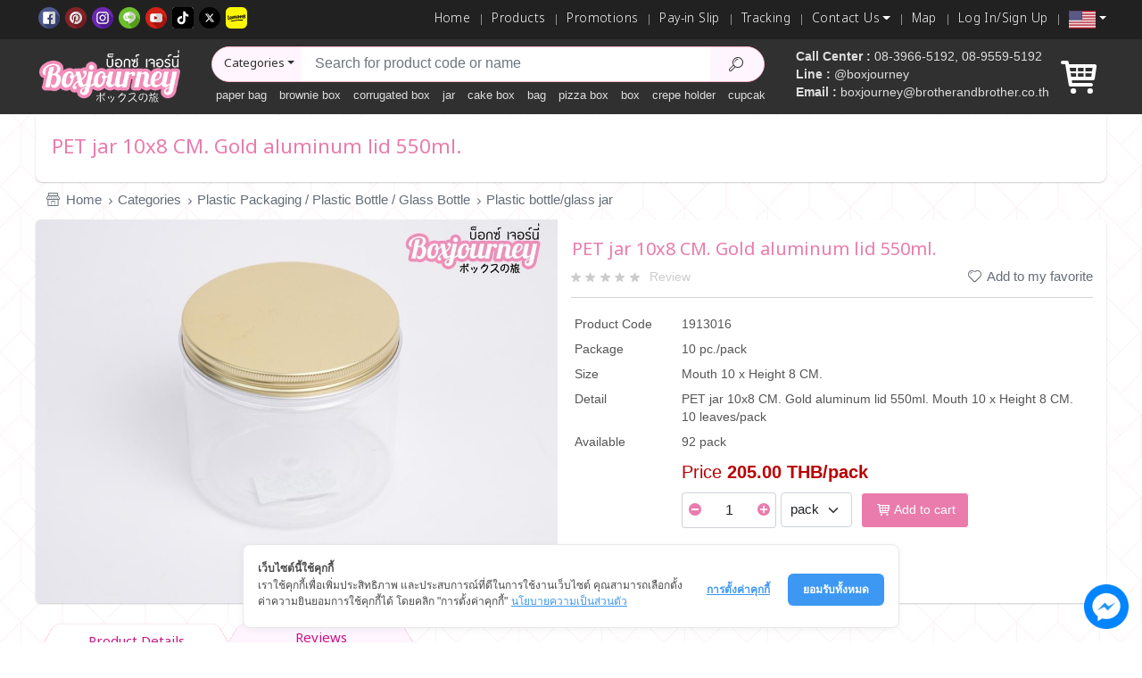

--- FILE ---
content_type: text/html; charset=utf-8
request_url: https://www.boxjourney.com/en/product/6141-pet-jar-10x8-cm-gold-aluminum-lid-680ml.html
body_size: 18582
content:
<!DOCTYPE html><html lang="en"><head><meta charset="UTF-8"><meta name="viewport" content="width=device-width,initial-scale=1"><meta http-equiv="X-UA-Compatible" content="ie=edge"><meta data-hid="og:site_name" name="og:site_name" content="www.boxjourney.com"><meta name="format-detection" content="telephone=no"><meta name="google" content="notranslate"><meta property="og:type" content="website"><title>PET jar with gold aluminum lid 680ml. mouth 10 x height 8 CM. amount 10 pieces/pack</title><meta name="description" content="PET jar with gold aluminum lid 680ml. mouth 10 x height 8 CM. amount 10 pieces/pack, suitable for storing cookies, snacks, can directly touch food can add value to packaged food"><meta name="keywords" content="PET Jar, Candy Jar, Cookie Jar"><meta property="og:title" content="PET jar with gold aluminum lid 680ml. mouth 10 x height 8 CM. amount 10 pieces/pack"><meta property="og:image" content="https://static.boxjourney.com/product/202006/1913016-0006141-m.jpeg"><meta property="og:url" content="https://www.boxjourney.com/product/6141-pet-jar-10x8-cm-gold-aluminum-lid-550ml.html"><meta property="og:description" content="PET jar with gold aluminum lid 680ml. mouth 10 x height 8 CM. amount 10 pieces/pack, suitable for storing cookies, snacks, can directly touch food can add value to packaged food"><meta property="og:image:alt" content="PET jar with gold aluminum lid 680ml. mouth 10 x height 8 CM. amount 10 pieces/pack"><meta name="robots" content="index, follow"><link rel="canonical" href="https://www.boxjourney.com/product/6141-pet-jar-10x8-cm-gold-aluminum-lid-550ml.html"><link rel="icon" type="image/x-icon" href="/favicon.ico"><link rel="dns-prefetch" href="//static.boxjourney.com"><link rel="preconnect" href="//static.boxjourney.com"><link rel="dns-prefetch" href="//www.trustmarkthai.com"><link rel="preconnect" href="//www.trustmarkthai.com"><link rel="dns-prefetch" href="//www.googletagmanager.com"><link rel="preconnect" href="//www.googletagmanager.com"><link rel="dns-prefetch" href="//google-analytics.com"><link rel="preconnect" href="//google-analytics.com"><link rel="dns-prefetch" href="//maps.googleapis.com"><link rel="preconnect" href="//maps.googleapis.com"><link rel="dns-prefetch" href="//connect.facebook.net"><link rel="preconnect" href="//connect.facebook.net"><link href="/assets/bootstrap.min.css" rel="stylesheet" media="all"><link href="/assets/viewer.min.css" rel="stylesheet" media="all"><link href="/assets/swiper-bundle.min.css" rel="stylesheet" media="all"><link href="/assets/xfont.css" rel="stylesheet" media="all"><link href="/assets/1767542132862-d.css" rel="stylesheet" media="all"><style>.cwc-cookie-banner-ui-sdk .cwc-css-1lu9llr-cwc{z-index: 99!important;margin: 0 auto!important;width:60%!important}</style><script>function cwcCookieWrapper(){window.cwcIsUserAccept("analytics")&&gtag("consent","update",{analytics_storage:"granted"}),window.cwcIsUserAccept("marketing")&&(gtag("consent","update",{ad_storage:"granted"}),gtag("consent","update",{ad_user_data:"granted"}),gtag("consent","update",{ad_personalization:"granted"}))}window.img404=function(){this.onerror=null,this.src="[data-uri]"},window.dataLayer=window.dataLayer||[],dataLayer.push({event:"Pageview",pagePath:"https://www.boxjourney.com/product/6141-pet-jar-10x8-cm-gold-aluminum-lid-550ml.html",pageTitle:"PET jar with gold aluminum lid 680ml. mouth 10 x height 8 CM. amount 10 pieces/pack",visitorType:"customer"})</script><script>!function(e,t,n,c,o,a,f){e.fbq||(o=e.fbq=function(){o.callMethod?o.callMethod.apply(o,arguments):o.queue.push(arguments)},e._fbq||(e._fbq=o),o.push=o,o.loaded=!0,o.version="2.0",o.queue=[],(a=t.createElement(n)).async=!0,a.src="https://connect.facebook.net/en_US/fbevents.js",(f=t.getElementsByTagName(n)[0]).parentNode.insertBefore(a,f))}(window,document,"script"),fbq("init","663604263835912"),fbq("track","PageView")</script><script async src="https://www.googletagmanager.com/gtag/js?id=UA-97006570-1"></script><script>function gtag(){dataLayer.push(arguments)}window.dataLayer=window.dataLayer||[],gtag("js",new Date),gtag("config","UA-97006570-1"),gtag("consent","default",{ad_storage:"denied",analytics_storage:"denied",ad_user_data:"denied",ad_personalization:"denied"})</script><script>!function(e,t,a,n){e[n]=e[n]||[],e[n].push({"gtm.start":(new Date).getTime(),event:"gtm.js"});var g=t.getElementsByTagName(a)[0],m=t.createElement(a);m.async=!0,m.src="https://www.googletagmanager.com/gtm.js?id=GTM-PH79TCH",g.parentNode.insertBefore(m,g)}(window,document,"script","dataLayer")</script><script type="text/javascript" src="https://cookiecdn.com/cwc.js"></script><script id="cookieWow" type="text/javascript" src="https://cookiecdn.com/configs/sDJqCyvAEifiBvyGuTjo36JB" data-cwcid="sDJqCyvAEifiBvyGuTjo36JB"></script></head><body><noscript><img height="1" width="1" style="display:none" src="https://www.facebook.com/tr?id=663604263835912&ev=PageView&noscript=1"></noscript><div class="page-wrapper"><div class="bg"></div><header class="header"><div class="header-top"><div class="main-container main-header"><div class="social-icons"><a href="https://www.facebook.com/boxjourney" title="Social Facebook Boxjourney" class="social-icon" target="_blank"><img style="width: 100%" class="img-icon" alt="Social Facebook Boxjourney" src="/assets/images/new_facebook.svg"> </a><a href="http://www.pinterest.com/boxjourney" title="Social Pinterest Boxjourney" class="social-icon" target="_blank"><img style="width: 100%" class="img-icon" alt="Social Pinterest Boxjourney" src="/assets/images/new_pinterest.svg"> </a><a href="http://instagram.com/boxjourney" title="Social Instagram Boxjourney" class="social-icon" target="_blank"><img style="width: 100%" class="img-icon" alt="Social Instagram Boxjourney" src="/assets/images/new_instagram.svg"> </a><a href="https://line.me/R/ti/p/%40kek4719s" class="social-icon" title="Social Line Boxjourney" target="_blank"><img style="width: 100%" class="img-icon" alt="Social Line Boxjourney" src="/assets/images/new_line.svg"> </a><a href="https://www.youtube.com/channel/UCaTVW34JnFA1D9aQIqY352w" class="social-icon" title="Social Youbute Boxjourney" target="_blank"><img style="width: 100%" class="img-icon" alt="Social Youbute Boxjourney" src="/assets/images/logoyoutube.svg"> </a><a href="https://www.tiktok.com/@boxjourney" class="social-icon" title="Social Tiktok Boxjourney" target="_blank"><img style="width: 100%;background:#fff;border-radius: 3px;" class="img-icon" alt="Social Tiktok Boxjourney" src="/assets/images/tiktok.svg"> </a><a href="https://x.com/boxjourney" class="social-icon" title="Social X Boxjourney" target="_blank"><img style="width: 100%" class="img-icon" alt="Social X Boxjourney" src="/assets/images/x.svg"> </a><a href="https://s.lemon8-app.com/al/GswZybrFrQR" class="social-icon" title="Social Lemon8 Boxjourney" target="_blank"><img style="width: 100%" class="img-icon" alt="Social Lemon8 Boxjourney" src="/assets/images/lemon8.svg"></a></div><nav class="main-nav font header-right"><ul class="nav xfont"><li class="nav-top"><a href="/en" aria-label="Home">Home</a></li><li class="nav-top"><a href="/en/category" aria-label="Products">Products</a></li><li class="nav-top"><a href="/en/promotion" aria-label="Promotions">Promotions</a></li><li class="nav-top"><a href="/en/member/order" aria-label="Pay-in Slip">Pay-in Slip</a></li><li class="nav-top"><a href="/en/order-tracking" aria-label="Tracking">Tracking</a></li><li class="nav-top dropdown"><a aria-label="Contact Us" href="#" title="Switch Language" class="dropdown-toggle" role="button" data-bs-toggle="dropdown" aria-expanded="false">Contact Us</a><ul class="dropdown-menu non-border submenu border-box"><li><a href="/en/payment" aria-label="Order &amp; Payment">- Order &amp; Payment</a></li><li><a href="/en/transport" aria-label="Delivery">- Delivery</a></li><li><a href="/en/branch" aria-label="Map">- Map</a></li><li><a href="/en/contactus" aria-label="Contact Us">- Contact Us</a></li><li><a href="/en/aboutus" aria-label="About Us">- About Us</a></li><li><a href="/en/privacy-policy" aria-label="Privacy Policy">- Privacy Policy</a></li><li><a href="/en/faq" aria-label="FAQ">- FAQ</a></li><li><a href="/en/how-to-return" aria-label="Conditions for Changing or Returning">- Conditions for Changing or Returning</a></li></ul></li><li class="nav-top"><a href="/en/branch" aria-label="Map">Map</a></li><li class="nav-top"><a class="login-form-show" href="/en/register" aria-label="Log In">Log In/Sign Up</a></li><li class="nav-top dropdown"><a href="#" style="margin-right:0" title="Switch Language" class="dropdown-toggle" role="button" data-bs-toggle="dropdown" aria-expanded="false"><img class="lang-flag" src="/assets/images/en.png" alt="English"></a><ul style="width: 160px;" class="dropdown-menu non-border submenu border-box"><li><a href="/product/6141-กระปุก-pet-10x8-cm-ฝาอลูมิเนียมทอง-550ml.html"><img class="lang-flag" src="/assets/images/th.png" alt="Thai flag"> ไทย</a></li></ul></li></ul></nav></div></div><div class="main-container header-middle"><div class="main-header"><div class="header-left"><a href="/en" class="logo"><img src="/assets/images/boxjourney-logo1.png" alt="Boxjourney บ็อกซ์เจอร์นี่"></a></div><div class="header-center"><div class="header-search"><form action="/en/search" method="get"><div class="header-search-wrapper dropdown"><a href="#" class="cate-btn xfont dropdown-toggle" role="button" title="Categories" data-bs-toggle="dropdown" aria-expanded="false">Categories</a><div class="dropdown-menu border-box category-top-list"><nav class="side-nav" style="width:280px;"><ul class="menu menu-vertical sf-arrows"><li class="megamenu-container"><a class="xfont" href="/en/category/505-cake-boxes.html" title="Cake Boxes" aria-label="Cake Boxes" class="sf-with-ul" style="font-size: 0.90rem;">Cake Boxes <i class="menu-icon-right xicon-angle-right"></i></a><div class="megamenu border-box" style="top:-8px;min-height:458px;width:921px;"><h2 class="header-section-title xfont" style="font-size:1rem">Cake Boxes</h2><div class="body-section table-box" style="background: none;"><div class="box-3 box-f"><div class="menu-title" style="font-size:0.90rem"><a class="xfont" href="/en/category/131-cake-boxes-pieces.html" title="Cake Boxes (Pieces)" aria-label="Cake Boxes (Pieces)">Cake Boxes (Pieces)</a><ul class="sub-menu"><li><a href="/en/category/132-1-pc-cake-boxes.html" title="1 Pc Cake Boxes" aria-label="1 Pc Cake Boxes">- 1 Pc Cake Boxes</a></li><li><a href="/en/category/133-2-pcs-cake-boxes.html" title="2 Pcs Cake Boxes" aria-label="2 Pcs Cake Boxes">- 2 Pcs Cake Boxes</a></li><li><a href="/en/category/134-4-pcs-cake-boxes.html" title="4 Pcs Cake Boxes" aria-label="4 Pcs Cake Boxes">- 4 Pcs Cake Boxes</a></li></ul></div><div class="menu-title" style="font-size:0.90rem"><a class="xfont" href="/en/category/3-3pound-cake-boxes.html" title="3-pound cake boxes" aria-label="3-pound cake boxes">3-pound cake boxes</a><ul class="sub-menu"><li><a href="/en/category/99-3pound-cake-boxes-tall.html" title="3-pound cake boxes (Tall)" aria-label="3-pound cake boxes (Tall)">- 3-pound cake boxes (Tall)</a></li><li><a href="/en/category/100-3pound-cake-boxes-designed.html" title="3-pound cake boxes (Designed)" aria-label="3-pound cake boxes (Designed)">- 3-pound cake boxes (Designed)</a></li><li><a href="/en/category/101-kraft-kraft-white-inside-white.html" title="Kraft / Kraft (White inside) / White" aria-label="Kraft / Kraft (White inside) / White">- Kraft / Kraft (White inside) / White</a></li></ul></div><div class="menu-title" style="font-size:0.90rem"><a class="xfont" href="/en/category/16-cupcake-boxes.html" title="Cupcake Boxes" aria-label="Cupcake Boxes">Cupcake Boxes</a><ul class="sub-menu"><li><a href="/en/category/123-1-pc-cubcake-boxes-with-bases.html" title="1 Pc Cubcake Boxes With Bases." aria-label="1 Pc Cubcake Boxes With Bases.">- 1 Pc Cubcake Boxes With Bases.</a></li><li><a href="/en/category/124-2-pcs-cubcake-boxes-with-bases.html" title="2 Pcs Cubcake Boxes With Bases." aria-label="2 Pcs Cubcake Boxes With Bases.">- 2 Pcs Cubcake Boxes With Bases.</a></li><li><a href="/en/category/125-4-pcs-cubcake-boxes-with-bases.html" title="4 Pcs Cubcake Boxes With Bases" aria-label="4 Pcs Cubcake Boxes With Bases">- 4 Pcs Cubcake Boxes With Bases</a></li><li><a href="/en/category/126-6-pcs-cubcake-boxes-with-bases.html" title="6 Pcs Cubcake Boxes With Bases" aria-label="6 Pcs Cubcake Boxes With Bases">- 6 Pcs Cubcake Boxes With Bases</a></li><li><a href="/en/category/127-9-pcs-cubcake-boxes-with-bases.html" title="9 Pcs Cubcake Boxes With Bases" aria-label="9 Pcs Cubcake Boxes With Bases">- 9 Pcs Cubcake Boxes With Bases</a></li><li><a href="/en/category/128-12-pcs-cubcake-boxes-with-bases.html" title="12 Pcs Cubcake Boxes With Bases" aria-label="12 Pcs Cubcake Boxes With Bases">- 12 Pcs Cubcake Boxes With Bases</a></li><li><a href="/en/category/129-cupcake-boxes-box-only.html" title="Cupcake Boxes (box Only)" aria-label="Cupcake Boxes (box Only)">- Cupcake Boxes (box Only)</a></li><li><a href="/en/category/130-cupcake-bases.html" title="Cupcake Bases" aria-label="Cupcake Bases">- Cupcake Bases</a></li></ul></div></div><div class="box-3 box-c"><div class="menu-title" style="font-size:0.90rem"><a class="xfont" href="/en/category/315-half-pound-cake-boxes.html" title="Half pound cake boxes" aria-label="Half pound cake boxes">Half pound cake boxes</a><ul class="sub-menu"><li><a href="/en/category/316-half-pound-cake-boxes-vshaped.html" title="Half pound cake boxes (V-shaped)" aria-label="Half pound cake boxes (V-shaped)">- Half pound cake boxes (V-shaped)</a></li></ul></div><div class="menu-title" style="font-size:0.90rem"><a class="xfont" href="/en/category/2-2pound-cake-boxes.html" title="2-pound cake boxes" aria-label="2-pound cake boxes">2-pound cake boxes</a><ul class="sub-menu"><li><a href="/en/category/96-2pound-cake-boxes-tall.html" title="2-pound cake boxes (Tall)" aria-label="2-pound cake boxes (Tall)">- 2-pound cake boxes (Tall)</a></li><li><a href="/en/category/97-2pound-cake-boxes-designed.html" title="2-pound cake boxes (Designed)" aria-label="2-pound cake boxes (Designed)">- 2-pound cake boxes (Designed)</a></li><li><a href="/en/category/98-kraft-kraft-white-inside-white.html" title="Kraft / Kraft (White inside) / White" aria-label="Kraft / Kraft (White inside) / White">- Kraft / Kraft (White inside) / White</a></li><li><a href="/en/category/244-2pound-plastic-cake-boxes.html" title="2-pound plastic cake boxes" aria-label="2-pound plastic cake boxes">- 2-pound plastic cake boxes</a></li></ul></div><div class="menu-title" style="font-size:0.90rem"><a class="xfont" href="/en/category/30-pound-cake-basesmoose-cake-bases.html" title="Pound Cake Bases/moose Cake Bases" aria-label="Pound Cake Bases/moose Cake Bases">Pound Cake Bases/moose Cake Bases</a><ul class="sub-menu"><li><a href="/en/category/106-1ยound-cake-bases.html" title="1-ยound Cake Bases" aria-label="1-ยound Cake Bases">- 1-ยound Cake Bases</a></li><li><a href="/en/category/107-2pound-cake-bases.html" title="2-Pound Cake Bases" aria-label="2-Pound Cake Bases">- 2-Pound Cake Bases</a></li><li><a href="/en/category/108-3pound-cake-bases.html" title="3-Pound Cake Bases" aria-label="3-Pound Cake Bases">- 3-Pound Cake Bases</a></li><li><a href="/en/category/109-4pound-cake-bases.html" title="4-Pound Cake Bases" aria-label="4-Pound Cake Bases">- 4-Pound Cake Bases</a></li><li><a href="/en/category/110-5pound-cake-bases.html" title="5-Pound Cake Bases" aria-label="5-Pound Cake Bases">- 5-Pound Cake Bases</a></li><li><a href="/en/category/111-7pound-cake-bases.html" title="7-Pound Cake Bases" aria-label="7-Pound Cake Bases">- 7-Pound Cake Bases</a></li><li><a href="/en/category/105-moose-cake-bases.html" title="Moose Cake Bases" aria-label="Moose Cake Bases">- Moose Cake Bases</a></li></ul></div></div><div class="box-3 box-l"><div class="menu-title" style="font-size:0.90rem"><a class="xfont" href="/en/category/1-1pound-cake-boxes.html" title="1-pound cake boxes" aria-label="1-pound cake boxes">1-pound cake boxes</a><ul class="sub-menu"><li><a href="/en/category/93-1pound-cake-boxes-tall.html" title="1-pound cake boxes (Tall)" aria-label="1-pound cake boxes (Tall)">- 1-pound cake boxes (Tall)</a></li><li><a href="/en/category/94-1pound-cake-boxes-designed.html" title="1-pound cake boxes (Designed)" aria-label="1-pound cake boxes (Designed)">- 1-pound cake boxes (Designed)</a></li><li><a href="/en/category/95-kraft-kraft-white-inside-white.html" title="Kraft /Kraft (White inside) / white" aria-label="Kraft /Kraft (White inside) / white">- Kraft /Kraft (White inside) / white</a></li><li><a href="/en/category/243-1pound-plastic-cake-boxes.html" title="1-pound plastic cake boxes" aria-label="1-pound plastic cake boxes">- 1-pound plastic cake boxes</a></li></ul></div><div class="menu-title" style="font-size:0.90rem"><a class="xfont" href="/en/category/69-457-pound-cake-boxes.html" title="4/5/7 pound cake boxes" aria-label="4/5/7 pound cake boxes">4/5/7 pound cake boxes</a><ul class="sub-menu"><li><a href="/en/category/102-4pound-cake-boxes.html" title="4-pound cake boxes" aria-label="4-pound cake boxes">- 4-pound cake boxes</a></li><li><a href="/en/category/103-5pound-cake-boxes.html" title="5-pound cake boxes" aria-label="5-pound cake boxes">- 5-pound cake boxes</a></li><li><a href="/en/category/104-7pound-cake-boxes.html" title="7-pound cake boxes" aria-label="7-pound cake boxes">- 7-pound cake boxes</a></li></ul></div><div class="menu-title" style="font-size:0.90rem"><a class="xfont" href="/en/category/13-cupcake-cupspleated-paper-cups.html" title="Cupcake Cups/Pleated Paper Cups" aria-label="Cupcake Cups/Pleated Paper Cups">Cupcake Cups/Pleated Paper Cups</a><ul class="sub-menu"><li><a href="/en/category/214-cupcake-cups.html" title="Cupcake Cups." aria-label="Cupcake Cups.">- Cupcake Cups.</a></li><li><a href="/en/category/215-panettone-cups.html" title="Panettone Cups" aria-label="Panettone Cups">- Panettone Cups</a></li><li><a href="/en/category/216-pleated-paper-cups.html" title="Pleated Paper Cups" aria-label="Pleated Paper Cups">- Pleated Paper Cups</a></li><li><a href="/en/category/217-cake-cups.html" title="Cake Cups" aria-label="Cake Cups">- Cake Cups</a></li></ul></div></div></div></div></li><li class="megamenu-container"><a class="xfont" href="/en/category/504-paper-food-boxes.html" title="Paper Food Boxes" aria-label="Paper Food Boxes" class="sf-with-ul" style="font-size: 0.90rem;">Paper Food Boxes <i class="menu-icon-right xicon-angle-right"></i></a><div class="megamenu border-box" style="top:-8px;min-height:458px;width:921px;"><h2 class="header-section-title xfont" style="font-size:1rem">Paper Food Boxes</h2><div class="body-section table-box" style="background: none;"><div class="box-3 box-f"><div class="menu-title" style="font-size:0.90rem"><a class="xfont" href="/en/category/87-food-paper-boxes.html" title="Food paper boxes" aria-label="Food paper boxes">Food paper boxes</a></div><div class="menu-title" style="font-size:0.90rem"><a class="xfont" href="/en/category/282-food-paper-liners.html" title="Food Paper Liners" aria-label="Food Paper Liners">Food Paper Liners</a></div><div class="menu-title" style="font-size:0.90rem"><a class="xfont" href="/en/category/49-cocktail-food-stickscupcake-toppers.html" title="Cocktail Food Sticks/cupcake Toppers" aria-label="Cocktail Food Sticks/cupcake Toppers">Cocktail Food Sticks/cupcake Toppers</a></div><div class="menu-title" style="font-size:0.90rem"><a class="xfont" href="/en/category/40-paper-cups.html" title="Paper Cups" aria-label="Paper Cups">Paper Cups</a><ul class="sub-menu"><li><a href="/en/category/169-white-paper-cups.html" title="White Paper Cups" aria-label="White Paper Cups">- White Paper Cups</a></li><li><a href="/en/category/170-paper-cups-designed.html" title="Paper Cups designed" aria-label="Paper Cups designed">- Paper Cups designed</a></li><li><a href="/en/category/225-paper-cup-sleeves.html" title="Paper cup sleeves" aria-label="Paper cup sleeves">- Paper cup sleeves</a></li><li><a href="/en/category/224-coasters.html" title="Coasters" aria-label="Coasters">- Coasters</a></li><li><a href="/en/category/226-paper-cups-holder.html" title="Paper cups holder." aria-label="Paper cups holder.">- Paper cups holder.</a></li></ul></div><div class="menu-title" style="font-size:0.90rem"><a class="xfont" href="/en/category/88-plastic-food-container-microwave-boxes.html" title="Plastic food container, Microwave boxes." aria-label="Plastic food container, Microwave boxes.">Plastic food container, Microwave boxes.</a></div><div class="menu-title" style="font-size:0.90rem"><a class="xfont" href="/en/category/263-fest-paper-packaging.html" title="Fest Paper Packaging" aria-label="Fest Paper Packaging">Fest Paper Packaging</a></div><div class="menu-title" style="font-size:0.90rem"><a class="xfont" href="/en/category/239-plastic-food-trays.html" title="Plastic Food Trays" aria-label="Plastic Food Trays">Plastic Food Trays</a></div><div class="menu-title" style="font-size:0.90rem"><a class="xfont" href="/en/category/289-printed-food-boxes.html" title="Printed Food Boxes" aria-label="Printed Food Boxes">Printed Food Boxes</a></div><div class="menu-title" style="font-size:0.90rem"><a class="xfont" href="/en/category/71-desiccantsilica-gelfood-preservation-spray.html" title="Desiccant/silica Gel/food Preservation Spray" aria-label="Desiccant/silica Gel/food Preservation Spray">Desiccant/silica Gel/food Preservation Spray</a><ul class="sub-menu"><li><a href="/en/category/232-food-preservation-spray.html" title="Food Preservation Spray" aria-label="Food Preservation Spray">- Food Preservation Spray</a></li><li><a href="/en/category/233-silica-gel.html" title="Silica Gel" aria-label="Silica Gel">- Silica Gel</a></li><li><a href="/en/category/234-oxygen-absorber.html" title="Oxygen Absorber" aria-label="Oxygen Absorber">- Oxygen Absorber</a></li></ul></div></div><div class="box-3 box-c"><div class="menu-title" style="font-size:0.90rem"><a class="xfont" href="/en/category/207-hamburger-wrapping-paper.html" title="Hamburger Wrapping Paper" aria-label="Hamburger Wrapping Paper">Hamburger Wrapping Paper</a></div><div class="menu-title" style="font-size:0.90rem"><a class="xfont" href="/en/category/7-pizza-boxes.html" title="Pizza Boxes" aria-label="Pizza Boxes">Pizza Boxes</a><ul class="sub-menu"><li><a href="/en/category/165-pizza-boxes-designed.html" title="Pizza boxes (Designed)" aria-label="Pizza boxes (Designed)">- Pizza boxes (Designed)</a></li><li><a href="/en/category/166-corrugated-paper-pizza-boxes.html" title="Corrugated Paper Pizza Boxes" aria-label="Corrugated Paper Pizza Boxes">- Corrugated Paper Pizza Boxes</a></li></ul></div><div class="menu-title" style="font-size:0.90rem"><a class="xfont" href="/en/category/19-paper-trayspaper-plates.html" title="Paper Trays/Paper Plates" aria-label="Paper Trays/Paper Plates">Paper Trays/Paper Plates</a><ul class="sub-menu"><li><a href="/en/category/314-triangle-shape-food-trays.html" title="Triangle Shape Food Trays" aria-label="Triangle Shape Food Trays">- Triangle Shape Food Trays</a></li><li><a href="/en/category/150-1-pc-bread-trays.html" title="1 Pc Bread Trays" aria-label="1 Pc Bread Trays">- 1 Pc Bread Trays</a></li><li><a href="/en/category/151-2-pcs-bread-trays.html" title="2 Pcs Bread Trays" aria-label="2 Pcs Bread Trays">- 2 Pcs Bread Trays</a></li><li><a href="/en/category/152-paper-plates.html" title="Paper Plates" aria-label="Paper Plates">- Paper Plates</a></li></ul></div><div class="menu-title" style="font-size:0.90rem"><a class="xfont" href="/en/category/171-ice-cream-cups.html" title="Ice Cream Cups" aria-label="Ice Cream Cups">Ice Cream Cups</a><ul class="sub-menu"><li><a href="/en/category/172-white-ice-cream-cups.html" title="White Ice Cream Cups" aria-label="White Ice Cream Cups">- White Ice Cream Cups</a></li><li><a href="/en/category/173-designed-ice-cream-cups.html" title="Designed Ice Cream Cups" aria-label="Designed Ice Cream Cups">- Designed Ice Cream Cups</a></li></ul></div><div class="menu-title" style="font-size:0.90rem"><a class="xfont" href="/en/category/303-bakery-tools.html" title="Bakery tools" aria-label="Bakery tools">Bakery tools</a></div></div><div class="box-3 box-l"><div class="menu-title" style="font-size:0.90rem"><a class="xfont" href="/en/category/23-parchment-paperwax-paper.html" title="Parchment Paper/Wax Paper" aria-label="Parchment Paper/Wax Paper">Parchment Paper/Wax Paper</a><ul class="sub-menu"><li><a href="/en/category/206-dolly-papers.html" title="Dolly Papers" aria-label="Dolly Papers">- Dolly Papers</a></li><li><a href="/en/category/208-wax-paper.html" title="Wax Paper" aria-label="Wax Paper">- Wax Paper</a></li><li><a href="/en/category/209-parchment-paper.html" title="Parchment Paper" aria-label="Parchment Paper">- Parchment Paper</a></li></ul></div><div class="menu-title" style="font-size:0.90rem"><a class="xfont" href="/en/category/32-crepe-holders.html" title="Crepe Holders" aria-label="Crepe Holders">Crepe Holders</a><ul class="sub-menu"><li><a href="/en/category/250-small-crepe-holders.html" title="Small crepe holders." aria-label="Small crepe holders.">- Small crepe holders.</a></li><li><a href="/en/category/251-large-size-crepe-holders.html" title="Large Size Crepe Holders" aria-label="Large Size Crepe Holders">- Large Size Crepe Holders</a></li><li><a href="/en/category/252-kraft-crepe-holders.html" title="Kraft crepe holders" aria-label="Kraft crepe holders">- Kraft crepe holders</a></li></ul></div><div class="menu-title" style="font-size:0.90rem"><a class="xfont" href="/en/category/338-ecofriendly-packaging-100-biodegradable.html" title="Eco-friendly packaging (100% biodegradable)" aria-label="Eco-friendly packaging (100% biodegradable)">Eco-friendly packaging (100% biodegradable)</a><ul class="sub-menu"><li><a href="/en/category/320-ecofriendly-packaging-100-biodegradable.html" title="Eco-friendly packaging (100% biodegradable)" aria-label="Eco-friendly packaging (100% biodegradable)">- Eco-friendly packaging (100% biodegradable)</a></li><li><a href="/en/category/293-bamboo-fiber-tablewares-100-biodegradable.html" title="Bamboo fiber tablewares (100% biodegradable)" aria-label="Bamboo fiber tablewares (100% biodegradable)">- Bamboo fiber tablewares (100% biodegradable)</a></li><li><a href="/en/category/339-bagasse-packaging-100-biogradable.html" title="Bagasse Packaging (100% biogradable)" aria-label="Bagasse Packaging (100% biogradable)">- Bagasse Packaging (100% biogradable)</a></li><li><a href="/en/category/342-betel-but-fiber-tablewares-packaging.html" title="Betel but fiber tablewares (Packaging)" aria-label="Betel but fiber tablewares (Packaging)">- Betel but fiber tablewares (Packaging)</a></li><li><a href="/en/category/78-fest-paper-packaging.html" title="Fest Paper Packaging" aria-label="Fest Paper Packaging">- Fest Paper Packaging</a></li><li><a href="/en/category/52-wooden-trays-boat-shape.html" title="Wooden trays (Boat shape)" aria-label="Wooden trays (Boat shape)">- Wooden trays (Boat shape)</a></li><li><a href="/en/category/164-dim-sum-bamboo-steamerchopsticks.html" title="Dim Sum Bamboo Steamer/chopsticks" aria-label="Dim Sum Bamboo Steamer/chopsticks">- Dim Sum Bamboo Steamer/chopsticks</a></li></ul></div></div></div></div></li><li class="megamenu-container"><a class="xfont" href="/en/category/501-flat-boxesbrowniesyam-roll.html" title="Flat Boxes/Brownies/Yam roll." aria-label="Flat Boxes/Brownies/Yam roll." class="sf-with-ul" style="font-size: 0.90rem;">Flat Boxes/Brownies/Yam roll. <i class="menu-icon-right xicon-angle-right"></i></a><div class="megamenu border-box" style="top:-8px;min-height:458px;width:921px;"><h2 class="header-section-title xfont" style="font-size:1rem">Flat Boxes/Brownies/Yam roll.</h2><div class="body-section table-box" style="background: none;"><div class="box-3 box-f"><div class="menu-title" style="font-size:0.90rem"><a class="xfont" href="/en/category/267-chiffon-boxes.html" title="Chiffon boxes." aria-label="Chiffon boxes.">Chiffon boxes.</a></div><div class="menu-title" style="font-size:0.90rem"><a class="xfont" href="/en/category/4-flat-boxesbrownieyam-roll.html" title="Flat Boxes/Brownie/Yam Roll" aria-label="Flat Boxes/Brownie/Yam Roll">Flat Boxes/Brownie/Yam Roll</a><ul class="sub-menu"><li><a href="/en/category/112-13-pound-cake-boxes-multipurpose-box.html" title="1-3 pound cake boxes, Multipurpose box." aria-label="1-3 pound cake boxes, Multipurpose box.">- 1-3 pound cake boxes, Multipurpose box.</a></li></ul></div></div><div class="box-3 box-c"><div class="menu-title" style="font-size:0.90rem"><a class="xfont" href="/en/category/279-chinese-flaky-pastries-boxes.html" title="Chinese flaky pastries boxes." aria-label="Chinese flaky pastries boxes.">Chinese flaky pastries boxes.</a></div><div class="menu-title" style="font-size:0.90rem"><a class="xfont" href="/en/category/113-yam-roll-boxes.html" title="Yam Roll Boxes" aria-label="Yam Roll Boxes">Yam Roll Boxes</a></div><div class="menu-title" style="font-size:0.90rem"><a class="xfont" href="/en/category/24-macaron-boxeschocolate-boxes.html" title="Macaron Boxes/chocolate Boxes" aria-label="Macaron Boxes/chocolate Boxes">Macaron Boxes/chocolate Boxes</a><ul class="sub-menu"><li><a href="/en/category/115-macaron-boxes.html" title="Macaron Boxes" aria-label="Macaron Boxes">- Macaron Boxes</a></li><li><a href="/en/category/116-chocolate-boxes.html" title="Chocolate Boxes" aria-label="Chocolate Boxes">- Chocolate Boxes</a></li></ul></div></div><div class="box-3 box-l"><div class="menu-title" style="font-size:0.90rem"><a class="xfont" href="/en/category/8-brownies-boxes.html" title="Brownies boxes." aria-label="Brownies boxes.">Brownies boxes.</a><ul class="sub-menu"><li><a href="/en/category/114-1-pcs-brownies-boxes.html" title="1 Pcs Brownies boxes." aria-label="1 Pcs Brownies boxes.">- 1 Pcs Brownies boxes.</a></li><li><a href="/en/category/261-brownie-boxes-15x15x4-cm.html" title="Brownie Boxes 15x15x4 Cm" aria-label="Brownie Boxes 15x15x4 Cm">- Brownie Boxes 15x15x4 Cm</a></li></ul></div></div></div></div></li><li class="megamenu-container"><a class="xfont" href="/en/category/502-snack-boxes-with-no-display-window.html" title="Snack Boxes with no display window" aria-label="Snack Boxes with no display window" class="sf-with-ul" style="font-size: 0.90rem;">Snack Boxes with no display window <i class="menu-icon-right xicon-angle-right"></i></a><div class="megamenu border-box" style="top:-8px;min-height:458px;width:921px;"><h2 class="header-section-title xfont" style="font-size:1rem">Snack Boxes with no display window</h2><div class="body-section table-box" style="background: none;"><div class="box-3 box-f"><div class="menu-title" style="font-size:0.90rem"><a class="xfont" href="/en/category/14-snack-boxes-with-no-display-window.html" title="Snack Boxes With No Display Window" aria-label="Snack Boxes With No Display Window">Snack Boxes With No Display Window</a><ul class="sub-menu"><li><a href="/en/category/90-snack-boxes-with-no-display-window-small.html" title="Snack boxes with no display window (small)" aria-label="Snack boxes with no display window (small)">- Snack boxes with no display window (small)</a></li><li><a href="/en/category/91-snack-boxes-with-no-display-window.html" title="Snack boxes with no display window" aria-label="Snack boxes with no display window">- Snack boxes with no display window</a></li><li><a href="/en/category/92-snack-boxes-14x12x75-cm.html" title="Snack boxes 14x12x7.5 cm." aria-label="Snack boxes 14x12x7.5 cm.">- Snack boxes 14x12x7.5 cm.</a></li><li><a href="/en/category/253-snack-boxes-with-no-display-window-100-pcs.html" title="Snack boxes with no display window (100 Pcs)" aria-label="Snack boxes with no display window (100 Pcs)">- Snack boxes with no display window (100 Pcs)</a></li></ul></div></div><div class="box-3 box-c"><div class="menu-title" style="font-size:0.90rem"><a class="xfont" href="/en/category/53-snack-boxes-with-windows-15x15x75-cm.html" title="Snack Boxes With Windows 15x15x7.5 Cm" aria-label="Snack Boxes With Windows 15x15x7.5 Cm">Snack Boxes With Windows 15x15x7.5 Cm</a><ul class="sub-menu"><li><a href="/en/category/519-snack-boxes-with-windows-12-x-16-x-6-cm.html" title="Snack Boxes with windows, 12 X 16 X 6 cm." aria-label="Snack Boxes with windows, 12 X 16 X 6 cm.">- Snack Boxes with windows, 12 X 16 X 6 cm.</a></li><li><a href="/en/category/518-snack-boxes-window-15x15-x5-cm.html" title="Snack Boxes window 15X15 X5 cm." aria-label="Snack Boxes window 15X15 X5 cm.">- Snack Boxes window 15X15 X5 cm.</a></li></ul></div></div><div class="box-3 box-l"></div></div></div></li><li class="megamenu-container"><a class="xfont" href="/en/category/507-paper-bag-plastic-bag.html" title="Paper Bag / Plastic Bag" aria-label="Paper Bag / Plastic Bag" class="sf-with-ul" style="font-size: 0.90rem;">Paper Bag / Plastic Bag <i class="menu-icon-right xicon-angle-right"></i></a><div class="megamenu border-box" style="top:-8px;min-height:458px;width:921px;"><h2 class="header-section-title xfont" style="font-size:1rem">Paper Bag / Plastic Bag</h2><div class="body-section table-box" style="background: none;"><div class="box-3 box-f"><div class="menu-title" style="font-size:0.90rem"><a class="xfont" href="/en/category/12-paper-bags-with-handles.html" title="Paper Bags With Handles" aria-label="Paper Bags With Handles">Paper Bags With Handles</a><ul class="sub-menu"><li><a href="/en/category/159-kraft-paper-bags-with-handle.html" title="Kraft Paper Bags With Handle" aria-label="Kraft Paper Bags With Handle">- Kraft Paper Bags With Handle</a></li><li><a href="/en/category/160-white-paper-bags-with-handles.html" title="White Paper Bags With Handles" aria-label="White Paper Bags With Handles">- White Paper Bags With Handles</a></li><li><a href="/en/category/161-designed-paper-bags-with-handles.html" title="Designed Paper Bags With Handles" aria-label="Designed Paper Bags With Handles">- Designed Paper Bags With Handles</a></li><li><a href="/en/category/264-shopping-bags.html" title="Shopping Bags" aria-label="Shopping Bags">- Shopping Bags</a></li><li><a href="/en/category/162-wine-bags.html" title="Wine Bags" aria-label="Wine Bags">- Wine Bags</a></li></ul></div><div class="menu-title" style="font-size:0.90rem"><a class="xfont" href="/en/category/258-pp-packaging-pe-packaging.html" title="PP packaging / PE packaging" aria-label="PP packaging / PE packaging">PP packaging / PE packaging</a><ul class="sub-menu"><li><a href="/en/category/572-spunbond-insulated-bag.html" title="Spunbond Insulated Bag" aria-label="Spunbond Insulated Bag">- Spunbond Insulated Bag</a></li><li><a href="/en/category/259-pp-plastic-bags-for-hot-food.html" title="Pp Plastic Bags For Hot Food" aria-label="Pp Plastic Bags For Hot Food">- Pp Plastic Bags For Hot Food</a></li><li><a href="/en/category/260-pe-plastic-bags.html" title="PE Plastic Bags" aria-label="PE Plastic Bags">- PE Plastic Bags</a></li></ul></div></div><div class="box-3 box-c"><div class="menu-title" style="font-size:0.90rem"><a class="xfont" href="/en/category/34-paper-bags.html" title="Paper Bags." aria-label="Paper Bags.">Paper Bags.</a><ul class="sub-menu"><li><a href="/en/category/153-white-paper-bags.html" title="White Paper Bags" aria-label="White Paper Bags">- White Paper Bags</a></li><li><a href="/en/category/154-printed-white-paper-bags.html" title="Printed White Paper Bags" aria-label="Printed White Paper Bags">- Printed White Paper Bags</a></li><li><a href="/en/category/155-kraft-paper-bags.html" title="Kraft Paper Bags" aria-label="Kraft Paper Bags">- Kraft Paper Bags</a></li><li><a href="/en/category/156-designed-kraft-paper-bags.html" title="Designed Kraft Paper Bags" aria-label="Designed Kraft Paper Bags">- Designed Kraft Paper Bags</a></li><li><a href="/en/category/157-paper-pouches.html" title="Paper Pouches" aria-label="Paper Pouches">- Paper Pouches</a></li></ul></div></div><div class="box-3 box-l"><div class="menu-title" style="font-size:0.90rem"><a class="xfont" href="/en/category/31-clear-plastic-bags-white-plastic-bags.html" title="Clear plastic bags / White plastic bags" aria-label="Clear plastic bags / White plastic bags">Clear plastic bags / White plastic bags</a><ul class="sub-menu"><li><a href="/en/category/176-clear-plastic-bags-with-handles.html" title="Clear Plastic Bags With Handles" aria-label="Clear Plastic Bags With Handles">- Clear Plastic Bags With Handles</a></li><li><a href="/en/category/174-biodegradable-plastic-bags-with-handles.html" title="Biodegradable Plastic Bags With Handles" aria-label="Biodegradable Plastic Bags With Handles">- Biodegradable Plastic Bags With Handles</a></li><li><a href="/en/category/175-hdpe-plastic-bags-with-handles.html" title="Hdpe Plastic Bags With Handles" aria-label="Hdpe Plastic Bags With Handles">- Hdpe Plastic Bags With Handles</a></li><li><a href="/en/category/241-cup-holder-plastic-bags.html" title="Cup Holder Plastic Bags" aria-label="Cup Holder Plastic Bags">- Cup Holder Plastic Bags</a></li><li><a href="/en/category/247-perforated-plastic-rolls.html" title="perforated plastic rolls" aria-label="perforated plastic rolls">- perforated plastic rolls</a></li></ul></div></div></div></div></li><li class="megamenu-container"><a class="xfont" href="/en/category/500-cookie-boxes-cookies-pouch-bag.html" title="Cookie Boxes / Cookies Pouch Bag" aria-label="Cookie Boxes / Cookies Pouch Bag" class="sf-with-ul" style="font-size: 0.90rem;">Cookie Boxes / Cookies Pouch Bag <i class="menu-icon-right xicon-angle-right"></i></a><div class="megamenu border-box" style="top:-8px;min-height:458px;width:921px;"><h2 class="header-section-title xfont" style="font-size:1rem">Cookie Boxes / Cookies Pouch Bag</h2><div class="body-section table-box" style="background: none;"><div class="box-3 box-f"><div class="menu-title" style="font-size:0.90rem"><a class="xfont" href="/en/category/17-cookie-boxes.html" title="Cookie Boxes" aria-label="Cookie Boxes">Cookie Boxes</a><ul class="sub-menu"><li><a href="/en/category/117-180-grams-cookie-boxes.html" title="180 Grams Cookie Boxes" aria-label="180 Grams Cookie Boxes">- 180 Grams Cookie Boxes</a></li><li><a href="/en/category/118-300-grams-cookie-boxes.html" title="300 Grams Cookie Boxes" aria-label="300 Grams Cookie Boxes">- 300 Grams Cookie Boxes</a></li><li><a href="/en/category/119-500-grams-cookie-boxes.html" title="500 Grams Cookie Boxes" aria-label="500 Grams Cookie Boxes">- 500 Grams Cookie Boxes</a></li><li><a href="/en/category/120-1-kilogram-cookie-boxes.html" title="1 Kilogram Cookie Boxes" aria-label="1 Kilogram Cookie Boxes">- 1 Kilogram Cookie Boxes</a></li><li><a href="/en/category/121-kraft-kraft-white-inside-white.html" title="Kraft / Kraft (white inside) / White" aria-label="Kraft / Kraft (white inside) / White">- Kraft / Kraft (white inside) / White</a></li><li><a href="/en/category/122-cookie-boxes-desinged.html" title="Cookie boxes desinged" aria-label="Cookie boxes desinged">- Cookie boxes desinged</a></li></ul></div></div><div class="box-3 box-c"><div class="menu-title" style="font-size:0.90rem"><a class="xfont" href="/en/category/57-cookie-bag-toppers-snack-bags-shop-tags.html" title="Cookie bag toppers / Snack bags / Shop tags" aria-label="Cookie bag toppers / Snack bags / Shop tags">Cookie bag toppers / Snack bags / Shop tags</a><ul class="sub-menu"><li><a href="/en/category/145-set-of-snack-bag-toppers-with-basescookie-bags-7x11.html" title="Set Of Snack Bag Toppers With Bases+cookie Bags 7x11" aria-label="Set Of Snack Bag Toppers With Bases+cookie Bags 7x11">- Set Of Snack Bag Toppers With Bases+cookie Bags 7x11&#34;</a></li><li><a href="/en/category/144-set-of-snack-bag-toppers-with-basescookie-bags-8x12.html" title="Set Of Snack Bag Toppers With Bases+cookie Bags 8x12" aria-label="Set Of Snack Bag Toppers With Bases+cookie Bags 8x12">- Set Of Snack Bag Toppers With Bases+cookie Bags 8x12&#34;</a></li><li><a href="/en/category/138-bag-toppers-for-cookie-bag-size-7x11.html" title="Bag Toppers For Cookie Bag Size 7x11" aria-label="Bag Toppers For Cookie Bag Size 7x11">- Bag Toppers For Cookie Bag Size 7x11&#34;</a></li><li><a href="/en/category/139-bag-toppers-for-cookie-bag-size-8x12.html" title="Bag Toppers For Cookie Bag Size 8x12" aria-label="Bag Toppers For Cookie Bag Size 8x12">- Bag Toppers For Cookie Bag Size 8x12&#34;</a></li><li><a href="/en/category/140-bag-toppers-size-65-cm.html" title="Bag Toppers Size 6.5 Cm" aria-label="Bag Toppers Size 6.5 Cm">- Bag Toppers Size 6.5 Cm</a></li><li><a href="/en/category/141-bag-toppers-size-9-cm.html" title="Bag Toppers Size 9 Cm" aria-label="Bag Toppers Size 9 Cm">- Bag Toppers Size 9 Cm</a></li><li><a href="/en/category/142-bag-toppers-for-cookie-bag-size-6x9.html" title="Bag Toppers For Cookie Bag Size 6x9" aria-label="Bag Toppers For Cookie Bag Size 6x9">- Bag Toppers For Cookie Bag Size 6x9&#34;</a></li><li><a href="/en/category/146-paper-trays-for-cookie-bags-size-6x9.html" title="Paper Trays For Cookie Bags Size 6x9" aria-label="Paper Trays For Cookie Bags Size 6x9">- Paper Trays For Cookie Bags Size 6x9&#34;</a></li><li><a href="/en/category/147-paper-trays-for-cookie-bags-size-7x11.html" title="Paper Trays For Cookie Bags Size 7x11" aria-label="Paper Trays For Cookie Bags Size 7x11">- Paper Trays For Cookie Bags Size 7x11&#34;</a></li><li><a href="/en/category/148-paper-trays-for-cookie-bags-size-8x12.html" title="Paper Trays For Cookie Bags Size 8x12" aria-label="Paper Trays For Cookie Bags Size 8x12">- Paper Trays For Cookie Bags Size 8x12&#34;</a></li><li><a href="/en/category/149-food-tasting-paper-trays-5x5-cm.html" title="Food Tasting Paper Trays 5x5 Cm" aria-label="Food Tasting Paper Trays 5x5 Cm">- Food Tasting Paper Trays 5x5 Cm</a></li><li><a href="/en/category/193-cellophane-cookies-bag.html" title="Cellophane cookies bag" aria-label="Cellophane cookies bag">- Cellophane cookies bag</a></li><li><a href="/en/category/192-bunny-ear-snack-bags.html" title="Bunny Ear Snack Bags" aria-label="Bunny Ear Snack Bags">- Bunny Ear Snack Bags</a></li></ul></div></div><div class="box-3 box-l"><div class="menu-title" style="font-size:0.90rem"><a class="xfont" href="/en/category/48-selfadhesive-reuseable-ziplocks-cookie-bags.html" title="self-adhesive / reuseable / ziplocks cookie bags" aria-label="self-adhesive / reuseable / ziplocks cookie bags">self-adhesive / reuseable / ziplocks cookie bags</a><ul class="sub-menu"><li><a href="/en/category/177-self-adhesive-cookie-bags.html" title="Self Adhesive Cookie Bags" aria-label="Self Adhesive Cookie Bags">- Self Adhesive Cookie Bags</a></li><li><a href="/en/category/178-clear-ziplock-bags.html" title="Clear Ziplock Bags" aria-label="Clear Ziplock Bags">- Clear Ziplock Bags</a></li><li><a href="/en/category/185-vacuum-seal-bags.html" title="Vacuum Seal Bags" aria-label="Vacuum Seal Bags">- Vacuum Seal Bags</a></li><li><a href="/en/category/186-clearmatte-seal-snack-bags.html" title="Clear/matte Seal Snack Bags" aria-label="Clear/matte Seal Snack Bags">- Clear/matte Seal Snack Bags</a></li><li><a href="/en/category/187-opp-cellophane-bags.html" title="Opp Cellophane Bags" aria-label="Opp Cellophane Bags">- Opp Cellophane Bags</a></li><li><a href="/en/category/188-middle-size-printed-seal-snack-bags.html" title="Middle Size Printed Seal Snack Bags" aria-label="Middle Size Printed Seal Snack Bags">- Middle Size Printed Seal Snack Bags</a></li><li><a href="/en/category/181-square-bottom-kraft-paper-ziplock-bags.html" title="Square Bottom Kraft Paper Ziplock Bags" aria-label="Square Bottom Kraft Paper Ziplock Bags">- Square Bottom Kraft Paper Ziplock Bags</a></li><li><a href="/en/category/182-square-bottom-clear-ziplock-bags.html" title="Square Bottom Clear Ziplock Bags" aria-label="Square Bottom Clear Ziplock Bags">- Square Bottom Clear Ziplock Bags</a></li><li><a href="/en/category/183-square-bottom-ziplock-foil-bags.html" title="Square Bottom Ziplock Foil Bags" aria-label="Square Bottom Ziplock Foil Bags">- Square Bottom Ziplock Foil Bags</a></li><li><a href="/en/category/184-square-bottom-printed-ziplock-bags.html" title="Square Bottom Printed Ziplock Bags" aria-label="Square Bottom Printed Ziplock Bags">- Square Bottom Printed Ziplock Bags</a></li></ul></div></div></div></div></li><li class="megamenu-container"><a class="xfont" href="/en/category/509-premium-corrugated-paper-boxes.html" title="Premium Corrugated Paper Boxes" aria-label="Premium Corrugated Paper Boxes" class="sf-with-ul" style="font-size: 0.90rem;">Premium Corrugated Paper Boxes <i class="menu-icon-right xicon-angle-right"></i></a><div class="megamenu border-box" style="top:-8px;min-height:458px;width:921px;"><h2 class="header-section-title xfont" style="font-size:1rem">Premium Corrugated Paper Boxes</h2><div class="body-section table-box" style="background: none;"><div class="box-3 box-f"><div class="menu-title" style="font-size:0.90rem"><a class="xfont" href="/en/category/290-premium-boxes-kraft.html" title="Premium Boxes (Kraft)" aria-label="Premium Boxes (Kraft)">Premium Boxes (Kraft)</a><ul class="sub-menu"><li><a href="/en/category/334-premium-colored-boxes-kraft.html" title="Premium colored boxes (Kraft)" aria-label="Premium colored boxes (Kraft)">- Premium colored boxes (Kraft)</a></li><li><a href="/en/category/291-premium-corrugated-paper-boxes-exclude-windows.html" title="Premium Corrugated Paper Boxes (Exclude windows)" aria-label="Premium Corrugated Paper Boxes (Exclude windows)">- Premium Corrugated Paper Boxes (Exclude windows)</a></li><li><a href="/en/category/292-premium-boxes-kraft.html" title="Premium Boxes (Kraft)" aria-label="Premium Boxes (Kraft)">- Premium Boxes (Kraft)</a></li><li><a href="/en/category/296-designed-corrugated-paper-boxes.html" title="Designed Corrugated Paper Boxes" aria-label="Designed Corrugated Paper Boxes">- Designed Corrugated Paper Boxes</a></li></ul></div></div><div class="box-3 box-c"><div class="menu-title" style="font-size:0.90rem"><a class="xfont" href="/en/category/29-parcel-boxesboxespacking-accessories.html" title="Parcel Boxes/boxes/packing Accessories" aria-label="Parcel Boxes/boxes/packing Accessories">Parcel Boxes/boxes/packing Accessories</a><ul class="sub-menu"><li><a href="/en/category/227-parcel-boxes.html" title="Parcel Boxes" aria-label="Parcel Boxes">- Parcel Boxes</a></li><li><a href="/en/category/228-packaging-materials.html" title="Packaging Materials" aria-label="Packaging Materials">- Packaging Materials</a></li></ul></div></div><div class="box-3 box-l"></div></div></div></li><li class="megamenu-container"><a class="xfont" href="/en/category/520-products-by-color-group.html" title="Products by Color Group" aria-label="Products by Color Group" class="sf-with-ul" style="font-size: 0.90rem;">Products by Color Group <i class="menu-icon-right xicon-angle-right"></i></a><div class="megamenu border-box" style="top:-8px;min-height:458px;width:921px;"><h2 class="header-section-title xfont" style="font-size:1rem">Products by Color Group</h2><div class="body-section table-box" style="background: none;"><div class="box-3 box-f"><div class="menu-title" style="font-size:0.90rem"><a class="xfont" href="/en/category/574-สินค้าคละสี.html" title="สินค้าคละสี" aria-label="สินค้าคละสี">สินค้าคละสี</a></div><div class="menu-title" style="font-size:0.90rem"><a class="xfont" href="/en/category/523-pink.html" title="Pink" aria-label="Pink">Pink</a></div><div class="menu-title" style="font-size:0.90rem"><a class="xfont" href="/en/category/524-red.html" title="Red" aria-label="Red">Red</a></div><div class="menu-title" style="font-size:0.90rem"><a class="xfont" href="/en/category/525-light-blue.html" title="Light blue" aria-label="Light blue">Light blue</a></div><div class="menu-title" style="font-size:0.90rem"><a class="xfont" href="/en/category/526-green.html" title="Green" aria-label="Green">Green</a></div></div><div class="box-3 box-c"><div class="menu-title" style="font-size:0.90rem"><a class="xfont" href="/en/category/573-สีม่วง.html" title="สีม่วง" aria-label="สีม่วง">สีม่วง</a></div><div class="menu-title" style="font-size:0.90rem"><a class="xfont" href="/en/category/527-blue.html" title="Blue" aria-label="Blue">Blue</a></div><div class="menu-title" style="font-size:0.90rem"><a class="xfont" href="/en/category/528-brown.html" title="Brown" aria-label="Brown">Brown</a></div><div class="menu-title" style="font-size:0.90rem"><a class="xfont" href="/en/category/529-yellow.html" title="Yellow" aria-label="Yellow">Yellow</a></div></div><div class="box-3 box-l"><div class="menu-title" style="font-size:0.90rem"><a class="xfont" href="/en/category/530-golden.html" title="Golden" aria-label="Golden">Golden</a></div><div class="menu-title" style="font-size:0.90rem"><a class="xfont" href="/en/category/521-white.html" title="White" aria-label="White">White</a></div><div class="menu-title" style="font-size:0.90rem"><a class="xfont" href="/en/category/522-kraft-color.html" title="Kraft color" aria-label="Kraft color">Kraft color</a></div></div></div></div></li><li class="megamenu-container"><a class="xfont" href="/en/category/503-gift-boxes-souvenirs-box-decorations.html" title="Gift boxes / Souvenirs / Box decorations" aria-label="Gift boxes / Souvenirs / Box decorations" class="sf-with-ul" style="font-size: 0.90rem;">Gift boxes / Souvenirs / Box decorations <i class="menu-icon-right xicon-angle-right"></i></a><div class="megamenu border-box" style="top:-8px;min-height:458px;width:921px;"><h2 class="header-section-title xfont" style="font-size:1rem">Gift boxes / Souvenirs / Box decorations</h2><div class="body-section table-box" style="background: none;"><div class="box-3 box-f"><div class="menu-title" style="font-size:0.90rem"><a class="xfont" href="/en/category/321-towel-boxes.html" title="Towel boxes." aria-label="Towel boxes.">Towel boxes.</a></div><div class="menu-title" style="font-size:0.90rem"><a class="xfont" href="/en/category/287-designed-paper-gift-bags.html" title="Designed paper gift bags" aria-label="Designed paper gift bags">Designed paper gift bags</a></div><div class="menu-title" style="font-size:0.90rem"><a class="xfont" href="/en/category/270-cosmeticsouvenir-boxes.html" title="Cosmetic/souvenir Boxes" aria-label="Cosmetic/souvenir Boxes">Cosmetic/souvenir Boxes</a><ul class="sub-menu"><li><a href="/en/category/318-white-comesticsouvenirs-boxes.html" title="White comestic/souvenirs boxes" aria-label="White comestic/souvenirs boxes">- White comestic/souvenirs boxes</a></li><li><a href="/en/category/319-kraft-cosmeticsouvenir-boxes.html" title="Kraft cosmetic/souvenir boxes" aria-label="Kraft cosmetic/souvenir boxes">- Kraft cosmetic/souvenir boxes</a></li><li><a href="/en/category/275-designed-osmeticsouvenir-boxe.html" title="Designed osmetic/souvenir boxe" aria-label="Designed osmetic/souvenir boxe">- Designed osmetic/souvenir boxe</a></li><li><a href="/en/category/273-cosmetic-boxes.html" title="Cosmetic boxes" aria-label="Cosmetic boxes">- Cosmetic boxes</a></li></ul></div></div><div class="box-3 box-c"><div class="menu-title" style="font-size:0.90rem"><a class="xfont" href="/en/category/285-gift-boxes-comparament-boxes.html" title="Gift boxes / Comparament boxes" aria-label="Gift boxes / Comparament boxes">Gift boxes / Comparament boxes</a><ul class="sub-menu"><li><a href="/en/category/286-designed-gift-boxes.html" title="Designed gift boxes" aria-label="Designed gift boxes">- Designed gift boxes</a></li><li><a href="/en/category/168-kraft-gift-boxes-white-paper-gift-boxes.html" title="Kraft gift boxes / White paper gift boxes" aria-label="Kraft gift boxes / White paper gift boxes">- Kraft gift boxes / White paper gift boxes</a></li><li><a href="/en/category/26-premium-designed-imported-gift-boxes.html" title="Premium designed imported gift boxes" aria-label="Premium designed imported gift boxes">- Premium designed imported gift boxes</a></li><li><a href="/en/category/222-premium-gift-boxes.html" title="Premium Gift Boxes" aria-label="Premium Gift Boxes">- Premium Gift Boxes</a></li></ul></div><div class="menu-title" style="font-size:0.90rem"><a class="xfont" href="/en/category/20-gift-tagsbirth-day-tagsnew-year-greeting-tags.html" title="Gift tags/Birth day tags/New year greeting tags" aria-label="Gift tags/Birth day tags/New year greeting tags">Gift tags/Birth day tags/New year greeting tags</a><ul class="sub-menu"><li><a href="/en/category/305-new-year-tags.html" title="New Year Tags" aria-label="New Year Tags">- New Year Tags</a></li><li><a href="/en/category/306-birthday-tags.html" title="Birthday Tags" aria-label="Birthday Tags">- Birthday Tags</a></li><li><a href="/en/category/311-thank-you-tags.html" title="Thank You Tags" aria-label="Thank You Tags">- Thank You Tags</a></li><li><a href="/en/category/312-mothers-day-tags.html" title="Mother&#39;s Day Tags" aria-label="Mother&#39;s Day Tags">- Mother&#39;s Day Tags</a></li><li><a href="/en/category/313-chinese-new-year-tags.html" title="Chinese New Year Tags" aria-label="Chinese New Year Tags">- Chinese New Year Tags</a></li><li><a href="/en/category/274-earring-bag.html" title="Earring Bag." aria-label="Earring Bag.">- Earring Bag.</a></li><li><a href="/en/category/276-price-tags.html" title="Price Tags" aria-label="Price Tags">- Price Tags</a></li><li><a href="/en/category/288-gift-tags.html" title="Gift Tags" aria-label="Gift Tags">- Gift Tags</a></li></ul></div></div><div class="box-3 box-l"><div class="menu-title" style="font-size:0.90rem"><a class="xfont" href="/en/category/27-box-decorationsbowscords.html" title="Box decorations/Bows/Cords" aria-label="Box decorations/Bows/Cords">Box decorations/Bows/Cords</a><ul class="sub-menu"><li><a href="/en/category/167-gift-wrapping-papers.html" title="Gift Wrapping Papers" aria-label="Gift Wrapping Papers">- Gift Wrapping Papers</a></li><li><a href="/en/category/68-shredded-colored-paper.html" title="Shredded colored paper" aria-label="Shredded colored paper">- Shredded colored paper</a></li><li><a href="/en/category/135-box-strapping-band.html" title="Box strapping band" aria-label="Box strapping band">- Box strapping band</a></li><li><a href="/en/category/300-home-made-stickers.html" title="Home Made Stickers" aria-label="Home Made Stickers">- Home Made Stickers</a></li><li><a href="/en/category/218-cloth-ribbons.html" title="Cloth Ribbons" aria-label="Cloth Ribbons">- Cloth Ribbons</a></li><li><a href="/en/category/219-paper-ribbons.html" title="Paper Ribbons" aria-label="Paper Ribbons">- Paper Ribbons</a></li><li><a href="/en/category/220-cotton-baker-twinegift-rope.html" title="Cotton baker twine,Gift rope" aria-label="Cotton baker twine,Gift rope">- Cotton baker twine,Gift rope</a></li><li><a href="/en/category/221-ribbon-wires.html" title="Ribbon Wires" aria-label="Ribbon Wires">- Ribbon Wires</a></li><li><a href="/en/category/278-silver-cordsgold-cords.html" title="Silver Cords/gold Cords" aria-label="Silver Cords/gold Cords">- Silver Cords/gold Cords</a></li><li><a href="/en/category/283-hemp-ropes.html" title="Hemp Ropes" aria-label="Hemp Ropes">- Hemp Ropes</a></li><li><a href="/en/category/46-designed-decorative-tapes.html" title="Designed Decorative Tapes" aria-label="Designed Decorative Tapes">- Designed Decorative Tapes</a></li></ul></div></div></div></div></li><li class="megamenu-container"><a class="xfont" href="/en/category/508-plastic-packaging-plastic-bottle-glass-bottle.html" title="Plastic Packaging / Plastic Bottle / Glass Bottle" aria-label="Plastic Packaging / Plastic Bottle / Glass Bottle" class="sf-with-ul" style="font-size: 0.90rem;">Plastic Packaging / Plastic Bottle / Glass Bottle <i class="menu-icon-right xicon-angle-right"></i></a><div class="megamenu border-box" style="top:-8px;min-height:458px;width:921px;"><h2 class="header-section-title xfont" style="font-size:1rem">Plastic Packaging / Plastic Bottle / Glass Bottle</h2><div class="body-section table-box" style="background: none;"><div class="box-3 box-f"><div class="menu-title" style="font-size:0.90rem"><a class="xfont" href="/en/category/195-plastic-spoonsforks.html" title="Plastic Spoons/forks" aria-label="Plastic Spoons/forks">Plastic Spoons/forks</a><ul class="sub-menu"><li><a href="/en/category/198-plastic-plates.html" title="Plastic Plates" aria-label="Plastic Plates">- Plastic Plates</a></li></ul></div><div class="menu-title" style="font-size:0.90rem"><a class="xfont" href="/en/category/33-cupsfoil-trays-with-lids.html" title="Cups/foil Trays With Lids" aria-label="Cups/foil Trays With Lids">Cups/foil Trays With Lids</a><ul class="sub-menu"><li><a href="/en/category/189-foil-trays-with-lids.html" title="Foil Trays With Lids" aria-label="Foil Trays With Lids">- Foil Trays With Lids</a></li><li><a href="/en/category/190-food-wrapping-foilfoil.html" title="Food Wrapping Foil/foil" aria-label="Food Wrapping Foil/foil">- Food Wrapping Foil/foil</a></li><li><a href="/en/category/191-foil-cups.html" title="Foil Cups" aria-label="Foil Cups">- Foil Cups</a></li></ul></div><div class="menu-title" style="font-size:0.90rem"><a class="xfont" href="/en/category/196-plastic-boxes.html" title="Plastic Boxes" aria-label="Plastic Boxes">Plastic Boxes</a></div><div class="menu-title" style="font-size:0.90rem"><a class="xfont" href="/en/category/39-bagasse-packaging-biogradeable.html" title="Bagasse packaging ( biogradeable)" aria-label="Bagasse packaging ( biogradeable)">Bagasse packaging ( biogradeable)</a></div><div class="menu-title" style="font-size:0.90rem"><a class="xfont" href="/en/category/340-glass-bottle-packaging.html" title="Glass Bottle Packaging" aria-label="Glass Bottle Packaging">Glass Bottle Packaging</a></div></div><div class="box-3 box-c"><div class="menu-title" style="font-size:0.90rem"><a class="xfont" href="/en/category/42-moose-cups-clear-plastic-bakery-cups.html" title="Moose Cups, Clear Plastic Bakery Cups" aria-label="Moose Cups, Clear Plastic Bakery Cups">Moose Cups, Clear Plastic Bakery Cups</a><ul class="sub-menu"><li><a href="/en/category/199-plastic-moose-cups.html" title="Plastic Moose Cups" aria-label="Plastic Moose Cups">- Plastic Moose Cups</a></li><li><a href="/en/category/197-buckets-with-handles.html" title="Buckets With Handles" aria-label="Buckets With Handles">- Buckets With Handles</a></li><li><a href="/en/category/200-flowerpot-cups.html" title="Flowerpot Cups" aria-label="Flowerpot Cups">- Flowerpot Cups</a></li></ul></div><div class="menu-title" style="font-size:0.90rem"><a class="xfont" href="/en/category/41-pet-pp-plastic-cups.html" title="Pet &amp; Pp Plastic Cups" aria-label="Pet &amp; Pp Plastic Cups">Pet &amp; Pp Plastic Cups</a><ul class="sub-menu"><li><a href="/en/category/211-cup-lids.html" title="Cup Lids" aria-label="Cup Lids">- Cup Lids</a></li><li><a href="/en/category/212-pet-plastic-cups.html" title="Pet Plastic Cups" aria-label="Pet Plastic Cups">- Pet Plastic Cups</a></li><li><a href="/en/category/213-pp-plastic-cups.html" title="Pp Plastic Cups" aria-label="Pp Plastic Cups">- Pp Plastic Cups</a></li></ul></div></div><div class="box-3 box-l"><div class="menu-title" style="font-size:0.90rem"><a class="xfont" href="/en/category/163-finger-foodcocktail-accessories.html" title="Finger Food/cocktail Accessories" aria-label="Finger Food/cocktail Accessories">Finger Food/cocktail Accessories</a></div><div class="menu-title" style="font-size:0.90rem"><a class="xfont" href="/en/category/254-takeaway-boxes.html" title="Take-Away Boxes" aria-label="Take-Away Boxes">Take-Away Boxes</a><ul class="sub-menu"><li><a href="/en/category/255-plastic-cake-boxes.html" title="Plastic Cake Boxes" aria-label="Plastic Cake Boxes">- Plastic Cake Boxes</a></li><li><a href="/en/category/256-small-plastic-cake-boxes.html" title="Small Plastic Cake Boxes" aria-label="Small Plastic Cake Boxes">- Small Plastic Cake Boxes</a></li><li><a href="/en/category/35-hard-plastic-boxes.html" title="Hard Plastic Boxes" aria-label="Hard Plastic Boxes">- Hard Plastic Boxes</a></li><li><a href="/en/category/257-compartment-boxes.html" title="Compartment Boxes" aria-label="Compartment Boxes">- Compartment Boxes</a></li></ul></div><div class="menu-title" style="font-size:0.90rem"><a class="xfont" href="/en/category/341-plastic-bottleglass-jar.html" title="Plastic bottle/glass jar" aria-label="Plastic bottle/glass jar">Plastic bottle/glass jar</a></div></div></div></div></li></ul></nav></div><input id="autocomplete" name="keyword" maxlength="120" autocomplete="off" placeholder="Search for product code or name" type="search" class="form-control"> <button aria-label="Search Product" class="btn search-btn" type="submit"><i class="icon-size xicon-search"></i></button><div class="result-auto-complete border-box hidden"><ul id="list-auto-complete"></ul></div></div></form></div><div class="search-keyword search-area"><a href="/en/search/paper-bag" aria-label="paper bag">paper bag</a> <a href="/en/search/brownie-box" aria-label="brownie box">brownie box</a> <a href="/en/search/corrugated-box" aria-label="corrugated box">corrugated box</a> <a href="/en/search/jar" aria-label="jar">jar</a> <a href="/en/search/cake-box" aria-label="cake box">cake box</a> <a href="/en/search/bag" aria-label="bag">bag</a> <a href="/en/search/pizza-box" aria-label="pizza box">pizza box</a> <a href="/en/search/box" aria-label="box">box</a> <a href="/en/search/crepe-holder" aria-label="crepe holder">crepe holder</a> <a href="/en/search/cupcake-box" aria-label="cupcake box">cupcake box</a></div></div><div class="header-right" style="margin-left:0"><div class="headerphone"><p><span class="text-b">Call Center : </span>08-3966-5192, 08-9559-5192</p><p><span class="text-b">Line : </span>@boxjourney</p><p><span class="text-b">Email : </span>boxjourney@brotherandbrother.co.th</p></div><div class="cart-dropdown"><a class="login-form-show" href="/en/shopping-cart" title="Shopping Cart"><i class="icon-shopping-cart xicon-basket"></i></a></div></div></div></div></header><div class="main-container minh"><span itemscope itemtype="http://schema.org/Product" class="microdata"><meta itemprop="image" content="https://static.boxjourney.com/product/202006/1913016-0006141-m.jpeg"><meta itemprop="productID" content="1913016"><meta itemprop="sku" content="1913016"><meta itemprop="gtin" content=""><meta itemprop="title" content="PET jar 10x8 CM. Gold aluminum lid 550ml."><meta itemprop="name" content="PET jar 10x8 CM. Gold aluminum lid 550ml."><meta itemprop="category" content="3337"><meta itemprop="description" content="PET jar 10x8 CM. Gold aluminum lid 550ml.
Mouth 10 x Height 8 CM.
10 leaves/pack"><span itemprop="brand" itemscope itemtype="http://schema.org/Brand"><meta itemprop="name" content="Boxjourney"></span><span itemprop="offers" itemscope itemtype="http://schema.org/Offer"><meta itemprop="availability" content="https://schema.org/InStock"><meta itemprop="url" content="/en/product/6141-pet-jar-10x8-cm-gold-aluminum-lid-550ml.html"><meta itemprop="price" content="205.00"><meta itemprop="priceCurrency" content="THB"></span></span><div class="title-product"><h1 class="text-header">PET jar 10x8 CM. Gold aluminum lid 550ml.</h1><div class="social-share"><div class="share-this"><div class="sharethis-inline-share-buttons"></div></div></div></div><nav aria-label="breadcrumb" class="breadcrumb-nav product-nav"><ol class="breadcrumb"><li class="breadcrumb-item font"><a href="/en" aria-label="Home" title="Home"><i class="xicon-shop"></i> Home</a></li><li class="breadcrumb-item font"><a href="/en/category" aria-label="Categories" title="Categories">Categories</a></li><li class="breadcrumb-item font"><a href="/en/category/508-plastic-packaging-plastic-bottle-glass-bottle.html" aria-label="Plastic Packaging / Plastic Bottle / Glass Bottle" title="Plastic Packaging / Plastic Bottle / Glass Bottle">Plastic Packaging / Plastic Bottle / Glass Bottle</a></li><li class="breadcrumb-item font"><a href="/en/category/341-plastic-bottleglass-jar.html" aria-label="Plastic bottle/glass jar" title="Plastic bottle/glass jar">Plastic bottle/glass jar</a></li></ol></nav><div class="body-content table-box" style="padding:0"><div class="pro-images"><div class="swiper swiper-product-detail"><div class="swiper-wrapper"><div class="swiper-slide"><img class="image-product-big" width="585" height="430" src="https://static.boxjourney.com/product/202006/1913016-0006141-m.jpeg" alt="PET jar 10x8 CM. Gold aluminum lid 550ml."></div></div><div class="swiper-button-prev product-swiper-prev"></div><div class="swiper-button-next product-swiper-next"></div><div class="swiper-pagination product-swiper-pagination"></div></div></div><div class="pro-detail"><h2 class="special-name xfont">PET jar 10x8 CM. Gold aluminum lid 550ml.</h2><div class="ratings-container"><div class="product-ratings"><span class="ratings" style="width:0%;"></span></div><span class="rating-link">Review</span> <a href="#" id="add-wishlist-product" title="Add to my favorite" class="added-wishlist" style="float: right"><i class="xicon-heart"></i> <span>Add to my favorite</span></a><hr><table class="table-product-detail"><tr><td class="prod-label">Product Code</td><td>1913016</td></tr><tr><td class="prod-label">Package</td><td>10 pc./pack</td></tr><tr><td class="prod-label">Size</td><td>Mouth 10 x Height 8 CM.</td></tr><tr><td class="prod-label">Detail</td><td>PET jar 10x8 CM. Gold aluminum lid 550ml. Mouth 10 x Height 8 CM. 10 leaves/pack</td></tr><tr><td class="prod-label">Available</td><td>92 pack</td></tr><tr><td class="prod-label">&nbsp;</td><td class="product-detail-price">Price <span class="price-color"><strong>205.00 THB/pack</strong></span></td></tr><tr><td class="prod-label">&nbsp;</td><td><form method="post" class="action-form" action="/en/submit-action"><input type="hidden" value="a:shopping-cart:product-add-frontend" class="service-action"> <input type="hidden" class="beforefunc"> <input type="hidden" class="afterfunc-s" value="add_cart_success"> <input type="hidden" class="afterfunc-e"> <input type="hidden" class="show-login" value="1"> <input type="hidden" name="product_main_id" value="6141"> <input type="hidden" name="product_id" value="6141"><div class="table-box"><a class="input-qty-btn" data-input=".prod-detail-input-qty" data-type="down" style="border-right: 0;border-radius: 4px 0 0 4px;" href="#"><i class="xicon-minus-circle"></i></a> <input name="qty" value="1" maxlength="3" class="input-number prod-detail-input-qty"> <a class="input-qty-btn" data-input=".prod-detail-input-qty" data-type="up" style="border-left: 0;border-radius: 0px 4px 4px 0px;" href="#"><i class="xicon-plus-circle"></i></a><div style="float:left;width:80px;margin:0 5px;"><select class="form-select" name="unit_id" style="font-size:0.95rem;padding:7.5px 10px;" aria-label="Select Unit"><option selected value="12">pack</option></select></div><a data-loading="0" class="add-to-cart-btn submit-form add-to-cart-empty" title="Add to cart" href="#"><span class="loader hidden"></span> <i class="xicon-basket"></i> Add to cart</a></div></form></td></tr></table></div></div></div><div style="margin-top:15px;padding:0"><div class="tabs product-des-tabs"><div data-content="#product-detail-tab1" class="tab active"><div class="title xfont">Product Details</div><div class="tab-box"></div></div><div data-content="#product-detail-tab2" class="tab"><div class="title xfont">Reviews</div><div class="tab-box"></div></div></div><div id="product-detail-tab1" class="content prod-desc-tab-content"><div style="padding:25px;"><p><strong>PET jar 10x8 CM. Gold aluminum lid 550ml.</strong><br>Mouth 10 x Height 8 CM.<br>10 leaves/pack</p><p>Suitable for filling cookies, snacks, can directly touch the food. can add value to packaged food</p><p>*** สามารถสอบถามรายละเอียดเพิ่มเติมได้ที่&nbsp;</p><ul><li>Line : @boxjourney</li><li>ส่งข้อความทาง chat ด้านล่างมุมขวาที่หน้าเว็บไซต์</li><li>ซื้อสินค้าที่หน้าร้าน สาขาศรีสมาน</li></ul><p><a href="https://www.boxjourney.com/contactus">ดูแผนที่หน้าร้าน</a></p></div></div><div id="product-detail-tab2" class="content hidden prod-desc-tab-content"><div class="review-container"><p style="padding: 50px; text-align: center">ยังไม่มีการรีวิวสินค้า</p></div></div></div><div class="modal fade" id="bookingForm" data-bs-backdrop="static" data-bs-keyboard="false" tabindex="-1" aria-labelledby="bookingForm" aria-hidden="true"><div class="modal-dialog" style="width:560px"><div class="modal-content"><div class="modal-body"><div style="position: relative; padding:0 15px;"><a class="close-modal" data-bs-dismiss="modal" href="#"><i class="xicon-cancel"></i></a><p style="font-size: 1rem;font-weight:500;padding-bottom:10px;border-bottom:1px solid #ccc;" class="xfont">Products Reservation Form</p><form id="my-shipping-form" method="post" class="action-form" action="/en/submit-action"><input type="hidden" value="a:shopping-cart:product-booking-frontend" class="service-action"> <input type="hidden" name="product_id" value="6141"> <input type="hidden" class="beforefunc"> <input type="hidden" class="afterfunc-s" value="message_before_reload"> <input type="hidden" class="afterfunc-e"><div class="mb-3"><label for="booking_name" class="form-label">Name - Lastname</label> <input type="text" name="booking_name" maxlength="200" class="form-control" id="booking_name" placeholder=""></div><div class="mb-3"><label for="booking_phone" class="form-label">Mobile</label> <input type="text" name="booking_phone" maxlength="10" class="form-control" id="booking_phone" placeholder=""></div><div class="mb-3"><label for="booking_email" class="form-label">Email</label> <input type="text" name="booking_email" maxlength="200" class="form-control" id="booking_email" placeholder=""></div><div class="mb-3"><label for="booking_qty" class="form-label">Reservation amount/pack</label> <input type="text" name="booking_qty" maxlength="3" class="form-control" id="booking_qty" placeholder=""></div><p>หมายเหตุ : เมื่อมีสต็อกสินค้าเข้ามาแล้ว ระบบจะแจ้งไปที่อีเมลของท่านค่ะ</p><a href="#" data-loading="0" class="default-btn submit-form"><span class="loader hidden"></span> บันทึก</a></form></div></div></div></div></div></div><footer class="footer"><div class="main-container"><div class="row padding-top-8"><div class="col-3"><div class="widget"><img alt="Boxjourney Logo" src="/assets/images/boxjourney-logo1.png" style="margin-bottom: 10px;width:158px;"><h4 class="widget-title xfont">Follow us on</h4><div class="social-icons"><a href="https://www.facebook.com/boxjourney" title="Social Facebook Boxjourney" target="_blank" class="social-icon facebook"><img alt="Social Facebook Boxjourney" src="/assets/images/new_facebook.svg" style="width: 25px; height: 25px"> </a><a href="http://www.pinterest.com/boxjourney" title="Social Pinterest Boxjourney" target="_blank" class="social-icon pinterest"><img alt="Social Pinterest Boxjourney" src="/assets/images/new_pinterest.svg" style="width: 25px; height: 25px"> </a><a href="http://instagram.com/boxjourney" title="Social Instagram Boxjourney" target="_blank" class="social-icon instragram"><img alt="Social Instagram Boxjourney" src="/assets/images/new_instagram.svg" style="width: 25px; height: 25px"> </a><a href="https://line.me/R/ti/p/%40kek4719s" title="Social Line Boxjourney" target="_blank" class="social-icon line"><img alt="Social Line Boxjourney" src="/assets/images/new_line.svg" style="width: 25px; height: 25px"> </a><a href="https://www.youtube.com/channel/UCaTVW34JnFA1D9aQIqY352w" title="Social Youbute Boxjourney" target="_blank" class="social-icon youtube"><img alt="Social Youbute Boxjourney" src="/assets/images/logoyoutube.svg" style="width: 25px; height: 25px"> </a><a href="https://www.tiktok.com/@boxjourney" class="social-icon" title="Social Tiktok Boxjourney" target="_blank"><img style="background:#fff;width: 25px; height: 25px;border-radius: 3px;" class="img-icon" alt="Social Tiktok Boxjourney" src="/assets/images/tiktok.svg"> </a><a href="https://x.com/boxjourney" class="social-icon" title="Social X Boxjourney" target="_blank"><img style="width: 25px; height: 25px" class="img-icon" alt="Social X Boxjourney" src="/assets/images/x.svg"> </a><a href="https://s.lemon8-app.com/al/GswZybrFrQR" class="social-icon" title="Social Lemon8 Boxjourney" target="_blank"><img style="width: 25px; height: 25px" class="img-icon" alt="Social Lemon8 Boxjourney" src="/assets/images/lemon8.svg"></a></div></div></div><div class="col-5"><div class="widget"><span>Open Daily! Contact for more information<br>and Order. Call center Tel. 02-9619177-8,<br>0839665192, 0895595192<br>Email : boxjourney@brotherandbrother.co.th<br>Facebook fb.com/boxjourney<br>Line id: @boxjourney</span></div></div><div class="col-1" style="padding: 0"><div class="widget"><div class="social-link"><img alt="Boxjourney Add Line Frind" src="/assets/images/qr-line.png"> <a title="Boxjourney Add Line Frind" href="https://line.me/R/ti/p/%40kek4719s"><img alt="Boxjourney Add Line Frind" src="/assets/images/addline.png"></a></div></div></div><div class="col-3"><div class="widget"><img alt="Boxjourney Certificate" src="/assets/images/iso-2022-06.png" style="margin-top: -12px"></div></div></div><nav class="main-nav font"><ul class="nav xfont"><li class="nav-top"><a href="/en" aria-label="Home">Home</a></li><li class="nav-top"><a href="/en/category" aria-label="Products">Products</a></li><li class="nav-top"><a href="/en/promotion" aria-label="Promotions">Promotions</a></li><li class="nav-top"><a href="/en/member/order" aria-label="Pay-in Slip">Pay-in Slip</a></li><li class="nav-top"><a href="/en/order-tracking" aria-label="Tracking">Tracking</a></li><li class="nav-top dropdown"><a aria-label="Contact Us" href="#" title="Switch Language" class="dropdown-toggle" role="button" data-bs-toggle="dropdown" aria-expanded="false">Contact Us</a><ul class="dropdown-menu non-border submenu border-box"><li><a href="/en/payment" aria-label="Order &amp; Payment">- Order &amp; Payment</a></li><li><a href="/en/transport" aria-label="Delivery">- Delivery</a></li><li><a href="/en/branch" aria-label="Map">- Map</a></li><li><a href="/en/contactus" aria-label="Contact Us">- Contact Us</a></li><li><a href="/en/aboutus" aria-label="About Us">- About Us</a></li><li><a href="/en/privacy-policy" aria-label="Privacy Policy">- Privacy Policy</a></li><li><a href="/en/faq" aria-label="FAQ">- FAQ</a></li><li><a href="/en/how-to-return" aria-label="Conditions for Changing or Returning">- Conditions for Changing or Returning</a></li></ul></li><li class="nav-top"><a href="/en/branch" aria-label="Map">Map</a></li><li class="nav-top"><a class="login-form-show" href="/en/register" aria-label="Log In">Log In/Sign Up</a></li></ul></nav><div class="footer-bottom"><div class="footer-copyright" style="width: 100%">Boxjourney. © 2026. All Rights Reserved<div id="Certificate-banners"><a title="กรมพัฒนาธุรกิจการค้า Trustmarkthai" style="padding-left: 5px;" target="_blank" href="https://www.trustmarkthai.com/callbackData/popup.php?data=71-30-5-489f1196c87e515975ad402efc4f304547e662e8a50&amp;markID=firstmar'"><img style="max-width: 100%;max-height: 75px;" alt="กรมพัฒนาธุรกิจการค้า Trustmarkthai" src="/assets/images/DBD.jpeg"></a></div></div></div></div></footer><div class="modal fade" id="loginForm" data-bs-backdrop="static" data-bs-keyboard="false" tabindex="-1" aria-labelledby="loginForm" aria-hidden="true"><div class="modal-dialog modal-ku modal-dialog-centered"><div class="modal-content"><div class="modal-body"><div style="position: relative"><a class="close-modal" data-bs-dismiss="modal" href="#"><i class="xicon-cancel"></i></a> <img alt="" class="logo-login" src="/assets/images/logo-boxjourney.gif"><div id="mf-login" class="form-login"><form method="post" class="action-form" action="/en/submit-action"><input type="hidden" value="x:website:auth-default" class="service-action"> <input type="hidden" class="beforefunc"> <input type="hidden" class="afterfunc-s" value="func_l_success"> <input type="hidden" class="afterfunc-e"><div class="input-group mb-3"><span class="input-group-text" id="login-username"><i class="xicon-user-male"></i> </span><input name="username" type="text" class="form-control" placeholder="Username / Email / Phone number" aria-label="Username / Email / Phone number" aria-describedby="login-username"></div><div class="input-group"><span class="input-group-text"><i class="xicon-lock-2"></i> </span><input id="login-password" type="password" name="password" class="form-control" placeholder="Password" aria-label="Password"> <span data-parent="#login-password" class="input-group-text eye-btn"><i class="xicon-eye-off"></i></span></div><a href="#" id="btn-mf-fgpwd" class="forgotpwd xfont">Forgot Password?</a> <a class="submit-form login-btn xfont" title="Log In" data-loading="0" href="#"><span class="loader hidden"></span> Log In </a><a href="#" id="btn-mf-register" class="register-txt xfont">New to Boxjourney? <strong>Sign Up</strong></a><p class="social-login-txt xfont">or Log-in with</p><div class="social-box"><a href="/en/auth/line" aria-label="Login Google" class="social-container"><div class="social-icon"><img src="/assets/images/line.png" style="width: 100%"></div><span>Line</span> </a><a href="/en/auth/google" aria-label="Login Google" class="social-container"><div class="social-icon"><svg xmlns="http://www.w3.org/2000/svg" viewBox="0 0 48 48" width="100%" height="100%" style="display: block" data-spm-anchor-id="a2o4m.homepage.0.i3.11eb2a80VL6lmM"><path fill="#4280EF" d="M42.462 24.212a23.57 23.57 0 0 0-.329-3.817h-17.77v7.264h10.178a8.562 8.562 0 0 1-3.775 5.705l6.073 4.72c3.57-3.325 5.623-8.168 5.623-13.872"></path><path fill="#34A353" d="M24.365 42.597c5.09 0 9.357-1.683 12.476-4.556l-6.074-4.678c-1.682 1.149-3.857 1.806-6.402 1.806-4.924 0-9.07-3.324-10.588-7.757L7.54 32.214a18.818 18.818 0 0 0 16.825 10.383"></path><path fill="#F6B704" d="M13.777 27.371c-.78-2.339-.78-4.883 0-7.223l-6.238-4.842c-2.667 5.335-2.667 11.614 0 16.908z"></path><path fill="#E54335" d="M24.365 12.393a10.277 10.277 0 0 1 7.223 2.832l5.376-5.418c-3.406-3.2-7.92-4.924-12.599-4.883A18.818 18.818 0 0 0 7.54 15.307l6.237 4.842c1.519-4.473 5.664-7.756 10.588-7.756"></path></svg></div><span>Google</span> </a><a href="/en/auth/facebook" aria-label="Login Google" class="social-container"><div class="social-icon"><svg xmlns="http://www.w3.org/2000/svg" viewBox="0 0 48 48" width="100%" height="100%" style="display: block"><path fill="#1877F2" d="M47.385 24.143C47.385 11.149 36.915.615 24 .615 11.085.615.615 11.15.615 24.143c0 11.743 8.552 21.477 19.731 23.242V30.944H14.41v-6.801h5.937V18.96c0-5.897 3.491-9.154 8.833-9.154 2.559 0 5.235.46 5.235.46v5.79h-2.95c-2.904 0-3.81 1.813-3.81 3.674v4.413h6.485l-1.036 6.8h-5.45v16.442c11.18-1.765 19.732-11.498 19.732-23.242" data-spm-anchor-id="a2o4m.homepage.0.i4.11eb2a80VL6lmM"></path></svg></div><span>Facebook</span></a></div></form></div><div id="mf-register" class="form-login hidden"><form method="post" class="action-form" action="/en/submit-action"><input type="hidden" value="x:website:member-register" class="service-action"> <input type="hidden" class="beforefunc"> <input type="hidden" class="afterfunc-s" value="func_r_success"> <input type="hidden" class="afterfunc-e"><div class="mb-3"><input type="text" maxlength="200" name="fullname" class="form-control" placeholder="Name - Lastname" aria-label="Name - Lastname" aria-describedby="login-username"></div><div class="input-group mb-3"><span class="input-group-text"><i class="xicon-user-male"></i> </span><input type="text" name="username" maxlength="120" class="form-control" placeholder="Username / Email / Phone number" aria-label="Username / Email / Phone number" aria-describedby="login-username"></div><div class="table-box"><div class="box-2 box-f"><div class="input-group"><span class="input-group-text"><i class="xicon-lock-2"></i> </span><input ref="rpwd1" type="password" name="password" maxlength="50" class="form-control" placeholder="Password" aria-label="Password" aria-describedby="login-password" id="register-password"> <span data-parent="#register-password" class="input-group-text eye-btn"><i class="xicon-eye-off"></i></span></div></div><div class="box-2 box-l"><div class="input-group"><span class="input-group-text"><i class="xicon-lock-2"></i> </span><input ref="rpwd2" type="password" name="re_password" maxlength="50" class="form-control" placeholder="Confirm Password" aria-label="Confirm Password" aria-describedby="login-password" id="register-re-password"> <span data-parent="#register-re-password" class="input-group-text eye-btn"><i class="xicon-eye-off"></i></span></div></div></div><p class="mb-3" style="color: #aaa;text-align: center;font-size: 0.8rem;padding: 3px 0; margin: 0;">รหัสผ่านต้องประกอบด้วย A-Z,a-z,0-9 มีความยาวตั้งแต่ 8 ตัวอักษรขึ้นไป</p><p style="color: #aaa;font-size: 0.8rem; padding: 10px 0; margin: 0;">ในการสมัครใช้งาน เราถือว่าคุณยอมรับข้อตกลงในการใช้งานและนโยบายความเป็นส่วนตัวกับทาง Boxjourney <a aria-label="privacy plicy" style="text-decoration: underline; color: #aaa" href="/en/privacy-policy">ข้อตกลงในการให้บริการ และนโยบายความเป็นส่วนตัว</a></p><a style="margin-top: 0" class="submit-form login-btn xfont" title="Sign Up" data-loading="0" href="#"><span class="loader hidden"></span> Sign Up </a><a href="#" id="btn-mf-login" class="register-txt xfont">Existing member? <strong>Log-in now</strong></a><p class="social-login-txt xfont">or Register with</p><div class="social-box"><a href="/en/auth/line" aria-label="Login Google" class="social-container"><div class="social-icon"><img src="/assets/images/line.png" style="width: 100%"></div><span>Line</span> </a><a href="/en/auth/google" aria-label="Login Google" class="social-container"><div class="social-icon"><svg xmlns="http://www.w3.org/2000/svg" viewBox="0 0 48 48" width="100%" height="100%" style="display: block" data-spm-anchor-id="a2o4m.homepage.0.i3.11eb2a80VL6lmM"><path fill="#4280EF" d="M42.462 24.212a23.57 23.57 0 0 0-.329-3.817h-17.77v7.264h10.178a8.562 8.562 0 0 1-3.775 5.705l6.073 4.72c3.57-3.325 5.623-8.168 5.623-13.872"></path><path fill="#34A353" d="M24.365 42.597c5.09 0 9.357-1.683 12.476-4.556l-6.074-4.678c-1.682 1.149-3.857 1.806-6.402 1.806-4.924 0-9.07-3.324-10.588-7.757L7.54 32.214a18.818 18.818 0 0 0 16.825 10.383"></path><path fill="#F6B704" d="M13.777 27.371c-.78-2.339-.78-4.883 0-7.223l-6.238-4.842c-2.667 5.335-2.667 11.614 0 16.908z"></path><path fill="#E54335" d="M24.365 12.393a10.277 10.277 0 0 1 7.223 2.832l5.376-5.418c-3.406-3.2-7.92-4.924-12.599-4.883A18.818 18.818 0 0 0 7.54 15.307l6.237 4.842c1.519-4.473 5.664-7.756 10.588-7.756"></path></svg></div><span>Google</span> </a><a href="/en/auth/facebook" aria-label="Login Google" class="social-container"><div class="social-icon"><svg xmlns="http://www.w3.org/2000/svg" viewBox="0 0 48 48" width="100%" height="100%" style="display: block"><path fill="#1877F2" d="M47.385 24.143C47.385 11.149 36.915.615 24 .615 11.085.615.615 11.15.615 24.143c0 11.743 8.552 21.477 19.731 23.242V30.944H14.41v-6.801h5.937V18.96c0-5.897 3.491-9.154 8.833-9.154 2.559 0 5.235.46 5.235.46v5.79h-2.95c-2.904 0-3.81 1.813-3.81 3.674v4.413h6.485l-1.036 6.8h-5.45v16.442c11.18-1.765 19.732-11.498 19.732-23.242" data-spm-anchor-id="a2o4m.homepage.0.i4.11eb2a80VL6lmM"></path></svg></div><span>Facebook</span></a></div></form></div><div id="mf-forgotpwd" class="hidden"><div id="forgot-pwd-form"><form method="post" class="action-form" action="/en/submit-action"><input type="hidden" value="x:website:member-forgot-pwd" class="service-action"> <input type="hidden" class="beforefunc"> <input type="hidden" class="afterfunc-s" value="func_forgot_success"> <input type="hidden" class="afterfunc-e"><div class="input-group mb-3" style="padding:5px"><p>Please specify the email address you registered with Box Journey. The system will send a link to reset your password to your email.</p><input name="email" type="text" class="form-control" placeholder="Email" aria-label="Email" aria-describedby="login-email"></div><a class="submit-form login-btn xfont" data-loading="0" title="Forgot Password" href="#"><span class="loader hidden"></span> Forgot Password</a></form></div><p id="forgot-success" class="hidden" style="text-align: center;"><strong style="color:green">ขอรีเซ็ตรหัสผ่านใหม่สำเร็จ</strong><br>ระบบได้ส่งลิงค์สำหรับรีเซ็ตรหัสผ่านใหม่ไปทางอีเมล์ตามที่ท่านระบุไว้แล้ว<br>ขอบคุณค่ะ</p></div></div></div></div></div></div><div class="modal fade" id="confirm-delete-modal" data-bs-backdrop="static" data-bs-keyboard="false" tabindex="-1" aria-labelledby="qty edit" aria-hidden="true"><div class="modal-dialog" style="width:450px;"><div class="modal-content"><div class="modal-body"><div style="position: relative;"><div class="table-box"><p id="confirm-message" class="xfont"></p><div style="width:50%;float:left;padding-right:10px;"><a id="confirm-submit" class="confirm-btn xfont" data-loading="0" href="#"><span class="loader hidden"></span> ใช่ ลบรายการ</a></div><div style="width:50%;float:right;padding-left:10px;"><a class="confirm-btn xfont" data-bs-dismiss="modal" href="#">ไม่ใช่ (ปิด)</a></div></div></div></div></div></div></div><a target="_blank" class="chat-message" href="http://m.me/boxjourney"><img alt="Facebook Chat" src="/assets/images/messenger.png"></a></div><script src="/assets/swiper-bundle.min.js"></script><script src="/assets/jquery.min.js"></script><script src="/assets/viewer.min.js"></script><script src="/assets/bootstrap.bundle.min.js"></script><script>$((()=>{$("#autocomplete").focusout((function(t){setTimeout((()=>{$(".result-auto-complete").addClass("hidden")}),500)})),$("#autocomplete").focusin((function(t){""!==$("#list-auto-complete").html()&&$(".result-auto-complete").removeClass("hidden")})),$(".result-auto-complete").mouseover((function(t){""!==$("#list-auto-complete").html()&&$(".result-auto-complete").removeClass("hidden")})),$("#autocomplete").keyup((function(t){const e=t.target.value;e&&e.length>=3?$.ajax({type:"GET",url:"/en/auto-complete",contentType:"application/json; charset=utf-8",data:"keyword="+e,success:t=>{if(200===t.status&&Array.isArray(t.items)&&t.items.length>0){const e=t.items.map((t=>`\n                  <li>\n                    <a href="${t.link}">\n                      <img src="${t.product_image}" class="image-auto-complete"/>\n                      <p class="auto-code">รหัสสินค้า ${t.product_code}</p>\n                      <p class="auto-name">${t.product_name} ${t.product_detail}</p>\n                      <p class="auto-price">ราคา ${t.product_price} บาท</p>\n                    </a>\n                  </li>\n                `));$("#list-auto-complete").html(e.join(" ")),$(".result-auto-complete").removeClass("hidden")}else $(".result-auto-complete").addClass("hidden"),$("#list-auto-complete").html("")}}):($("#list-auto-complete").html(""),$(".result-auto-complete").addClass("hidden"))}))}))</script><script>window.func_reload=()=>{window.location.reload(!0)},window.message_before_reload=e=>{messageBox(e,"s"),setTimeout((()=>{window.location.reload(!0)}),500)},window.func_l_success=()=>{messageBox("Already log-in","s"),setTimeout((()=>{window.location.reload(!0)}),1e3)},window.func_r_success=()=>{messageBox("Registration completed successfully","s"),setTimeout((()=>{window.location.reload(!0)}),1e3)},window.func_forget_success=()=>{messageBox("Registration completed successfully","s"),setTimeout((()=>{window.location.href="/login"}),1e3)},window.func_login_page_success=()=>{messageBox("Registration completed successfully","s"),setTimeout((()=>{window.location.href="/"}),1e3)},window.func_forgot_success=()=>{$("#forgot-pwd-form").addClass("hidden"),$("#forgot-success").removeClass("hidden")},window.view_image=e=>{let s=new Image;s.src=e;var t=new Viewer(s,{hidden:function(){t.destroy()}});t.show()},window.call_server=(e,s,t)=>{$.ajax({type:"POST",url:"/en/submit-action",contentType:"application/json; charset=utf-8",dataType:"json",data:JSON.stringify(e),success:e=>{200===e.status?s(e):(messageBox(e.message,"e"),"function"==typeof t&&t())},error:()=>{messageBox("Transaction failed. Cannot continue.","e"),"function"==typeof t&&t()}})},window.login_form=()=>{open_modal("#loginForm")},window.open_modal=e=>{bootstrap.Modal.getOrCreateInstance(document.querySelector(e)).show()},window.messageBox=(e,s)=>{"e"===s?($("#msg-message-title").html('<i id="msg-message-icon" class="xicon-attention"></i> Error Message'),$("#msg-message-title").removeClass("message-success"),$("#msg-message-title").addClass("message-error")):($("#msg-message-title").html('<i class="xicon-ok-1"></i> Successful Message'),$("#msg-message-title").removeClass("message-error"),$("#msg-message-title").addClass("message-success")),$("#msg-message-message").html(e);const t=document.querySelector("#msg-message"),n=bootstrap.Modal.getOrCreateInstance(t);n&&n.show()},$("#back-menu-click").click((e=>{e.preventDefault(),history.back()})),window.confirm_action=(e,s,t)=>{const n=document.querySelector("#confirm-delete-modal"),o=bootstrap.Modal.getOrCreateInstance(n);$("#confirm-submit").off("click"),$("#confirm-submit").on("click",(function(e){e.preventDefault(),$.ajax({type:"POST",url:"/en/submit-action",contentType:"application/json; charset=utf-8",dataType:"json",data:JSON.stringify(s),success:e=>{o.hide(),200===e.status?t(e):messageBox(e.message,"e")},error:()=>{o.close(),messageBox("Transaction failed. Cannot continue.","e")},complete:()=>{o.close()}})})),$("#confirm-message").html(e),o.show()},$((()=>{const e=$(".action-form");if($(".image-product-big").click((e=>{let s=new Image;s.src=e.target.currentSrc;var t=new Viewer(s,{hidden:function(){t.destroy()}});t.show()})),e&&"object"==typeof e)for(const s of e){const e=$(s).find(".submit-form")[0];let t=!1;const n=$(s).find(".service-action")[0].value,o=$(e).find(".loader")[0],a={before_func:null,after_s_func:null,after_e_func:null};$(s).find(".show-login")&&$(s).find(".show-login")[0]&&1==+$(s).find(".show-login")[0].value&&(t=!0),$(s).find(".beforefunc")&&$(s).find(".beforefunc")[0]&&(a.before_func=$(s).find(".beforefunc")[0].value),$(s).find(".afterfunc-s")&&$(s).find(".afterfunc-s")[0]&&(a.after_s_func=$(s).find(".afterfunc-s")[0].value),$(s).find(".afterfunc-e")&&$(s).find(".afterfunc-e")[0]&&(a.after_e_func=$(s).find(".afterfunc-e")[0].value),$(e).click((function(e){e.preventDefault(),t?window.login_form():0===$(this).data("loading")&&($(this).data("loading",1),$(s).submit())})),$(s).on("submit",(function(s){s.preventDefault();const t=$(this).serializeArray().reduce(((e,s)=>(e[s.name]=s.value,e)),{});$.ajax({type:$(this).attr("method"),url:$(this).attr("action"),contentType:"application/json; charset=utf-8",dataType:"json",data:JSON.stringify({a:n,p:{...t}}),beforeSend:()=>{$(o).removeClass("hidden")},success:e=>{200===e.status?a.after_s_func&&"function"==typeof window[a.after_s_func]&&("message_before_reload"===a.after_s_func?window[a.after_s_func](e.message||"Save successfully"):window[a.after_s_func](e)):messageBox(e.message,"e")},error:()=>{messageBox("Transaction failed. Cannot continue.","e"),a.after_e_func&&"function"==typeof window[a.after_e_func]&&window[a.after_e_func]()},complete:()=>{$(e).data("loading",0),$(o).addClass("hidden")}})}))}$(".eye-btn").click((function(e){e.preventDefault(),"password"===$($(this).data("parent")).attr("type")?($($(this).data("parent")).attr("type","text"),$(this).html("<i class='xicon-eye'></i>")):($($(this).data("parent")).attr("type","password"),$(this).html("<i class='xicon-eye-off'></i>"))})),$(".login-form-show").click((function(e){e.preventDefault(),$("#mf-login").removeClass("hidden"),$("#mf-register").addClass("hidden"),$("#mf-forgotpwd").addClass("hidden"),window.login_form()})),$("#btn-mf-fgpwd").click((function(e){e.preventDefault(),$("#mf-login").addClass("hidden"),$("#mf-register").addClass("hidden"),$("#mf-forgotpwd").removeClass("hidden")})),$("#btn-mf-register").click((function(e){e.preventDefault(),$("#mf-login").addClass("hidden"),$("#mf-register").removeClass("hidden"),$("#mf-forgotpwd").addClass("hidden")})),$("#btn-mf-login").click((function(e){e.preventDefault(),$("#mf-login").removeClass("hidden"),$("#mf-register").addClass("hidden"),$("#mf-forgotpwd").addClass("hidden")}))}))</script><script>window.dataLayer.push({event:"select_item",ecommerce:{items:[{item_id:"1913016",item_name:"PET jar 10x8 CM. Gold aluminum lid 550ml.",price:"205.00",item_brand:"Boxjourney",item_category:"Plastic Packaging / Plastic Bottle / Glass Bottle",index:0}],currency:"THB"}}),window.dataLayer.push({event:"view_item",ecommerce:{items:[{item_id:"1913016",item_name:"PET jar 10x8 CM. Gold aluminum lid 550ml.",price:"205.00",item_brand:"Boxjourney",item_category:"Plastic Packaging / Plastic Bottle / Glass Bottle",index:0}],currency:"THB"}}),new Swiper(".swiper-product-detail",{loop:!0,autoplay:!0,pagination:{el:".product-swiper-pagination"},navigation:{nextEl:".product-swiper-next",prevEl:".product-swiper-prev"}}),new Swiper(".swiper-product-group",{slidesPerView:5,slidesPerGroup:5,pagination:{el:".product-group-swiper-pagination"},navigation:{nextEl:".product-group-swiper-next",prevEl:".product-group-swiper-prev"}}),new Swiper(".swiper-product-related",{slidesPerView:5,slidesPerGroup:5,pagination:{el:".product-related-swiper-pagination"},navigation:{nextEl:".product-related-swiper-next",prevEl:".product-related-swiper-prev"}}),$("#add-wishlist-product").click((function(e){e.preventDefault(),call_server({a:"a:website:wishlist-add",p:{product_id:6141}},(e=>{message_before_reload(e.message)}))})),$("#remove-wishlist-product").click((function(e){e.preventDefault(),call_server({a:"a:website:wishlist-delete",p:{product_id:6141}},(e=>{message_before_reload(e.message)}))})),$("#booking-btn").click((function(e){e.preventDefault(),open_modal("#bookingForm")})),$(".product-des-tabs").children().click((function(e){const t=$(this).data("content");$(".prod-desc-tab-content").addClass("hidden"),$(".product-des-tabs").children().removeClass("active"),$(t).removeClass("hidden"),$(this).addClass("active")})),$(".product-sku-tabs").children().click((function(e){const t=$(this).data("content");$(".prod-sku-tab-content").addClass("hidden"),$(".product-sku-tabs").children().removeClass("active"),$(t).removeClass("hidden"),$(this).addClass("active")})),$(".input-qty-btn").click((function(e){e.preventDefault();const t=$(this).data("type");let a=$($(this).data("input")).attr("value");a=isNaN(a)?0:+a,"up"===t?a+=1:a-=1,a<1?a=1:a>92&&(a=92),$($(this).data("input")).attr("value",a)})),window.add_cart_success=e=>{let t=$($(this).data("input")).attr("value");window.dataLayer.push({event:"add_to_cart",ecommerce:{currency:"THB",value:"205.00",items:{item_id:"1913016",item_name:"PET jar 10x8 CM. Gold aluminum lid 550ml.",price:"205.00",item_brand:"Boxjourney",item_category:"Plastic Packaging / Plastic Bottle / Glass Bottle",quantity:t,index:0}}}),messageBox("The product was successfully added to the cart.","s");const a=+$("#cart-counter").html();$("#cart-counter").html(a+1),$("#cart-counter").removeClass("hidden"),$(".add-to-cart-btn").removeClass("add-to-cart-empty"),$(".add-to-cart-btn").addClass("add-to-cart-added")}</script><script type="text/javascript" src="https://platform-api.sharethis.com/js/sharethis.js#property=6123d2cb41a28700129dec02&product=inline-share-buttons&source=platform" async></script><div class="modal fade" id="msg-message" tabindex="-1" aria-labelledby="MessageForm" aria-hidden="true"><div class="modal-dialog modal-ku modal-dialog-centered"><div class="modal-content"><div class="modal-body"><div style="position: relative;text-align: center;"><a class="close-modal" data-bs-dismiss="modal" href="#"><i class="xicon-cancel"></i></a> <strong class="me-auto xfont" id="msg-message-title"></strong><div id="msg-message-message" class="toast-body xfont"></div></div></div></div></div></div></body></html>

--- FILE ---
content_type: text/css; charset=utf-8
request_url: https://www.boxjourney.com/assets/1767542132862-d.css
body_size: 6031
content:
@font-face{font-family:fontello;font-style:normal;font-weight:400;src:url(font/fontello.eot?95668331);src:url(font/fontello.eot?95668331#iefix) format("embedded-opentype"),url(font/fontello.woff2?95668331) format("woff2"),url(font/fontello.woff?95668331) format("woff"),url(font/fontello.ttf?95668331) format("truetype"),url(font/fontello.svg?95668331#fontello) format("svg")}[class*=" xicon-"]:before,[class^=xicon-]:before{speak:never;-webkit-font-smoothing:antialiased;-moz-osx-font-smoothing:grayscale;display:inline-block;font-family:fontello;font-style:normal;font-variant:normal;font-weight:400;line-height:1em;margin-left:.2em;margin-right:.2em;text-align:center;text-decoration:inherit;text-transform:none;width:1em}.xicon-search:before{content:"\e800"}.xicon-comment:before{content:"\e801"}.xicon-location:before{content:"\e802"}.xicon-shop:before{content:"\e803"}.xicon-params:before{content:"\e804"}.xicon-cog:before{content:"\e805"}.xicon-heart:before{content:"\e806"}.xicon-truck:before{content:"\e807"}.xicon-lock:before{content:"\e808"}.xicon-star:before{content:"\e809"}.xicon-heart-1:before{content:"\e80a"}.xicon-heart-empty:before{content:"\e80b"}.xicon-heart-empty-1:before{content:"\e80c"}.xicon-heart-2:before{content:"\e80d"}.xicon-user:before{content:"\e80e"}.xicon-pencil:before{content:"\e80f"}.xicon-calendar:before{content:"\e810"}.xicon-ok:before{content:"\e811"}.xicon-ok-circle:before{content:"\e812"}.xicon-cancel:before{content:"\e813"}.xicon-cancel-circle:before{content:"\e814"}.xicon-plus-circle:before{content:"\e815"}.xicon-minus-circle:before{content:"\e816"}.xicon-location-2:before{content:"\e817"}.xicon-basket:before{content:"\e818"}.xicon-down-dir:before{content:"\e819"}.xicon-up-dir:before{content:"\e81a"}.xicon-left-dir:before{content:"\e81b"}.xicon-right-dir:before{content:"\e81c"}.xicon-left-open-mini:before{content:"\e81d"}.xicon-right-open-mini:before{content:"\e81e"}.xicon-up-open-mini:before{content:"\e81f"}.xicon-down-open-mini:before{content:"\e820"}.xicon-mail:before{content:"\e821"}.xicon-tag:before{content:"\e822"}.xicon-star-1:before{content:"\e823"}.xicon-star-empty:before{content:"\e824"}.xicon-star-2:before{content:"\e825"}.xicon-star-3:before{content:"\e826"}.xicon-star-empty-1:before{content:"\e827"}.xicon-star-4:before{content:"\e828"}.xicon-eye:before{content:"\e829"}.xicon-eye-off:before{content:"\e82a"}.xicon-eye-1:before{content:"\e82b"}.xicon-eye-off-1:before{content:"\e82c"}.xicon-lock-1:before{content:"\e82d"}.xicon-attention:before{content:"\e82e"}.xicon-ok-1:before{content:"\e82f"}.xicon-ok-2:before{content:"\e830"}.xicon-plus:before{content:"\e831"}.xicon-minus:before{content:"\e832"}.xicon-photo:before{content:"\e833"}.xicon-down-open:before{content:"\f004"}.xicon-up-open:before{content:"\f005"}.xicon-right-open:before{content:"\f006"}.xicon-left-open:before{content:"\f007"}.xicon-menu:before{content:"\f008"}.xicon-location-1:before{content:"\f031"}.xicon-user-male:before{content:"\f062"}.xicon-angle-double-left:before{content:"\f100"}.xicon-angle-double-right:before{content:"\f101"}.xicon-angle-left:before{content:"\f104"}.xicon-angle-right:before{content:"\f105"}.xicon-angle-up:before{content:"\f106"}.xicon-angle-down:before{content:"\f107"}.xicon-circle-thin:before{content:"\f1db"}.xicon-genderless:before{content:"\f22d"}.xicon-lock-2:before{content:"\f512"}
.xfont{font-family:Noto Sans Thai,Noto Sans,sans-serif!important;font-stretch:75%}body{background:#fff;color:#656d78;font-family:sans-serif,Segoe UI,Helvetica Neue;font-size:15px;font-weight:300}.minh{min-height:350px}.bg{background:url(/assets/images/bg-pattern-login.png);display:table;height:100%;left:0;opacity:.13;position:absolute;top:0;width:100%;z-index:-1}.hidden{display:none!important}input{color:#212121!important;font-weight:300!important}a{color:#656d78;text-decoration:none}a:hover{color:#4e555f}.border-box{box-shadow:0 1px 2px 0 rgba(0,0,0,.1)}.page-wrapper{padding-top:130px;position:relative}.main-container{margin-left:auto;margin-right:auto;width:1200px}.header{background-color:#303030;left:0;position:fixed;top:0;width:100%;z-index:99}.header-top{background:#212121;color:#fff;letter-spacing:.025rem;padding-bottom:.4rem;padding-top:.4rem}.social-icons img{width:100%}.social-icon{height:1rem;margin:0 3px;padding-top:3px;width:1rem}.main-header{display:flex}.header-right{margin-left:auto;position:relative}.main-nav{margin-top:6px}.main-nav ul.nav li a{color:#fff;font-size:.85rem;font-weight:300;margin:0 12px;text-decoration:none}.main-nav ul.nav li.active a{color:#f38db9}.main-nav ul.nav li{line-height:1.2;position:relative}.main-nav ul.nav li.nav-top+li.nav-top:before{border-right:1px solid;content:"";height:12px;left:0;margin-top:-6px;opacity:.5;position:absolute;top:50%}.submenu{border:1px solid #f0f0f0!important;border-radius:0 0 6px 6px;margin-top:9px!important;width:240px}.submenu li{margin:10px 5px}.submenu li a{color:#212121!important}.lang-flag{vertical-align:middle;width:30px}.h1box{margin:0;padding:0}.boxjourney-title{display:block;font-size:1px;overflow:hidden;text-indent:1000rem;white-space:nowrap}.logo img{width:100%}.header-middle{padding-bottom:.5rem;padding-top:.5rem}.header-center{float:left;padding:0 35px;position:relative;width:calc(100% - 510px)}.header-left{float:left;padding-left:4px;padding-top:4px;width:162px}.search-auto-list{color:#555;display:block;max-width:540px;overflow:hidden;padding:10px 0;text-overflow:ellipsis;white-space:nowrap}.search-box{background:#fff;border-radius:2px 2px 4px 4px;color:#555;left:15px;margin:0 auto;max-height:350px;overflow:auto;padding:8px;position:absolute;right:0;top:41px;width:100%;z-index:9999}.search-box:after{border-color:transparent transparent #fff;border-style:solid;border-width:0 12px 10px;content:"";display:block;height:0;left:16px;position:absolute;top:-10px;width:0}.headerphone{color:#ddd;font-size:.85rem;padding-top:2px;width:315px}.headerphone p{margin:0;padding:0}.search-area{overflow:hidden;padding:3px 0;white-space:nowrap;width:100%}.search-area a{color:#ddd;font-size:13px;font-weight:100;margin:0 5px;text-decoration:none}.search-area a:hover{color:#fff}.header-search{border:0;line-height:1;margin:0;padding:0;position:relative}.header-search .header-search-wrapper{align-items:stretch;background-color:#fff;border:1px solid #fcb6c8;border-radius:25px;display:flex;height:40px;overflow:visible;position:relative;width:100%}.header-search .form-control{background-color:#fff;border:0!important;border-radius:25px 0 0 25px;box-shadow:none;color:#5a5959;flex:1 1 auto;font-weight:300;height:38px;line-height:1;margin:0;padding:2px 4px 4px 15px;width:100%}.header-search .btn{border:0;border-radius:0 25px 25px 0;flex:0 0 60px;max-width:60px;padding:0 3px 0 0}.header-search .btn,.header-search .cate-btn{background-color:#fff5fe;color:#303030;cursor:pointer;font-weight:400;height:38px;line-height:1;margin:0;min-width:0}.header-search .cate-btn{border:0;border-radius:25px 0 0 25px;flex:0 0 100px;font-size:.83rem;max-width:100px;padding:12px 3px 0 8px;text-align:center;text-decoration:none}.text-center{text-align:center}.cart-dropdown{position:absolute;right:-30px;top:4px}.cart-dropdown .checkout{display:block;margin:0 auto!important;width:100%}.text-b{font-weight:700}.cart-dropdown .cart-count{align-items:center;background-color:red;border-radius:50%;color:#fff;display:flex;font-size:.75rem;font-weight:400;height:25px;justify-content:center;line-height:1;padding:5px;position:absolute;right:-5px;top:3px;width:25px}.icon-shopping-cart{color:#fff;font-size:2.5rem}.container-banner{display:table;padding-top:7px;position:relative;width:100%}.hero-banner{float:left;width:890px}.fix-banner{float:right;list-style:none;margin:0;padding:0;width:300px}.fix-banner li{margin-bottom:10px}.header-section-title{color:#000;font-size:1.2rem;font-weight:500;margin-bottom:0;padding:0 0 5px;position:relative}.section-more{color:#656d78;font-weight:300;right:-7px;top:3px}.section-more:hover{color:#2b2b2b}.body-section{background:#fff;border-top:3px double #f38dba;padding:25px 0}.modal-section{border-top:3px double #666;padding:25px 0}.logo-login{display:block;margin:15px auto;width:170px}.form-login{margin:15px auto;width:95%}.form-control,.input-group-text{background:#fff;color:#656d78;padding:.6rem .75rem}.form-login .input-group .form-control{border-left:0!important;padding-left:6px!important}.forgotpwd{float:right;margin-top:5px}.close-modal{right:-6px;top:-8px}.close-modal,.closex-modal{color:#b00;position:absolute}.closex-modal{right:9px;top:13px;z-index:9}.login-btn{background:#e97cac;border-radius:4px;color:#fff!important;font-size:1rem;font-weight:400;height:45px;line-height:45px;margin-top:35px;padding:0 8px;width:100%}.login-btn,.register-txt{display:block;text-align:center}.register-txt{margin-top:20px}.social-login-txt{margin-top:50px;text-align:center}.social-icon{fill:#2e3346;height:22px;width:22px}.social-box{align-items:center;display:flex;flex-direction:row;justify-content:center;width:100%}.modal-ku{margin:auto;width:450px}.modal-big{margin:auto;max-width:900px;width:900px}.social-container{align-items:center;color:#858b9c;cursor:pointer;display:flex;flex-direction:row;height:24px;justify-content:center;margin-right:30px}.product{background:#fff;border-radius:8px;padding-bottom:0;position:relative}.product-box-list{margin:0 auto;width:210px}.product-image-list{border-radius:6px 6px 0 0;height:185px;object-fit:cover;width:210px}.product-box-home{margin:0 auto;width:220px}.product-image-home{border-radius:6px 6px 0 0;height:200px;object-fit:cover;width:220px}.product-image-container{background-color:#fafafa;display:block;position:relative;transition:all .3s}.unavaiable{background:#b00;border-radius:5px 0 0 0;bottom:0;color:#fff;display:block;font-size:.75rem;font-weight:700;padding:2px 6px;position:absolute;right:0}.product-details{font-size:.85rem;font-weight:100;text-align:left}.product-title{line-clamp:3;-webkit-line-clamp:3;-webkit-box-orient:vertical;display:-webkit-box;height:66px;margin-bottom:2px!important;margin-top:5px;max-height:66px;overflow:hidden;text-overflow:ellipsis}.product-code{font-size:.95rem;font-weight:700;text-align:center}.product-action{align-items:center;border-top:1px solid #ffe8f1;color:#b00;display:flex;font-weight:500;justify-content:center;margin-top:5px;padding:12px 0}.home-product-section{margin-top:15px}.swiper-home-product{height:448px}.price-x{color:#929292;margin-right:5px;text-decoration:line-through}.ribbon-promotion{left:13px;position:absolute;top:-6.1px;z-index:2}.ribbon-promotion:after{border-left:53px solid transparent;border-right:53px solid transparent;border-top:10px solid #f8463f;content:"";height:0;position:absolute;width:0}.ribbon-promotion span{background:#f8463f;border-top-right-radius:8px;color:#fff;display:block;font-size:.8rem;font-weight:500;line-height:1;padding:12px 5px 10px;position:relative;text-align:center;width:90px}.ribbon-promotion span:after,.ribbon-promotion span:before{content:"";position:absolute}.ribbon-promotion span:before{background:#f8463f;height:6px;left:-6px;top:0;width:6px}.ribbon-promotion span:after{background:#c02031;border-radius:8px 8px 0 0;height:6px;left:-8px;top:0;width:8px}.status{background:#fff;border-radius:6px;padding:15px}.status .header-search form{margin:20px auto;width:500px}.status-title{font-size:1.25rem;font-weight:600;margin-bottom:7px}.footer{background-color:#272723;color:#fff;flex:0 0 auto;line-height:1.8;margin-top:25px;padding-top:25px}.img img,.widget img{display:block;min-height:100%;object-fit:cover;width:100%}#Certificate-banners{float:right;height:51px;margin-bottom:11px;margin-top:-14px;width:130px}#Certificate-banners img{background-color:#fff}.footer .widget{margin-bottom:1rem}.footer-bottom{align-items:center;border-top:1px solid #3d3d38;display:flex;flex-direction:row;flex-direction:column;padding-bottom:0;padding-top:1.5rem}.social-icon{align-items:center;color:#fff;display:inline-flex;height:1.5rem;justify-content:center;opacity:1;text-decoration:none;width:1.5rem}.social-link{padding:0}.new-icon{bottom:-23px;left:3px;position:absolute;width:58px}.table-box{display:table;width:100%}.box-w{background:#fff;border-radius:4px}.blog-image-big{border-radius:4px 0 0 4px;height:auto;width:100%}.block-cate{color:#acacac;font-size:.85rem}.block-title{font-size:1rem;padding:6px 0}.block-time{color:#acacac;font-size:.85rem}.block-description{font-size:.95em;padding-top:15px}.blog-image-small{border-radius:4px 4px 0 0;height:230px;object-fit:cover;width:380px}.box-cate{border:1px solid #f0f0f0;border-radius:4px;float:left;height:169px;margin:1px;padding:2px;width:169px}.inner-box-cate{background:#fff;height:163px;padding:10px;width:100%}.home-cate-image{border-radius:50%;display:block;height:110px;margin:0 auto;object-fit:cover;width:110px}.home-cate-name{font-size:.85rem;line-height:1.3;padding:10px 0 0;text-align:center}.title-cate{border-radius:8px;margin-top:15px}.title-cate,.title-product{background:#fff;box-shadow:0 1px 2px 0 rgba(0,0,0,.2);position:relative}.title-product{border-radius:0 0 8px 8px}.title-cate h1,.title-product h1{color:#e97cac;font-family:Noto Sans Thai,Noto Sans,sans-serif!important;font-size:1.4rem;font-stretch:75%;font-weight:400;height:74px;margin:0;padding:22px 18px 10px;text-align:left}.social-share{position:absolute;right:20px;top:20px}.breadcrumb{background-color:transparent;border-radius:.25rem;display:flex;flex-wrap:wrap;list-style:none;margin-bottom:0;padding:.56rem}.breadcrumb-item+.breadcrumb-item:before{content:"\e81e";font-family:fontello;margin-top:.1rem;padding-right:.38rem;vertical-align:middle}.body-content{background:#fff;border-radius:6px;box-shadow:0 1px 2px 0 rgba(0,0,0,.2);padding:15px}.left-secation{float:left;width:280px}.right-secation{float:right;padding-left:15px;width:calc(100% - 280px)}.menu{list-style:none;margin:0;padding:0}.menu.menu-vertical li{padding-bottom:12px;padding-top:12px;transition:background 0s}.menu.menu-vertical>li{border-bottom:1px solid #f0f0f0;float:none;margin-left:0;margin-right:-1px;padding-left:.8rem;padding-right:0}.menu.menu-vertical>li>a{color:#555;display:block;font-weight:300;overflow:hidden;padding:0 25px 0 0;position:relative;text-overflow:ellipsis;transition:background 0s;white-space:nowrap}.menu-icon-right{position:absolute;right:0;top:50%;transform:translateY(-50%)}.menu.menu-vertical>li.active,.menu.menu-vertical>li.show,.menu.menu-vertical>li:hover{background-color:#fafafa}.menu.menu-vertical>li.active>a,.menu.menu-vertical>li.show>a,.menu.menu-vertical>li:hover>a{color:#000}.menu li.show>.megamenu,.menu li.show>ul,.menu li:hover>.megamenu,.menu li:hover>ul{display:block}.side-nav{position:relative}.menu .megamenu{backdrop-filter:blur(3px);background:hsla(0,0%,100%,.9);display:none;left:280px;min-height:522px;padding:8px 20px;position:absolute;top:-40px;width:905px;z-index:9}.box-3{float:left;width:33.33333333%}.box-2{float:left;width:50%}.box-c,.box-f{padding-right:5px}.box-c,.box-l{padding-left:5px}.sub-menu{list-style:none;margin:0 0 0 15px;padding:0}.menu-title{margin-bottom:15px}.menu-title>a{font-weight:400}.sub-menu li{font-size:.85rem;line-height:1;padding-bottom:5px!important;padding-top:5px!important}.section-more{font-size:1rem;font-weight:500;position:absolute;right:0;top:1px}.listing-product{float:left;margin-bottom:20px;margin-right:20px}.listing-product:nth-child(4n){margin-right:0}.float-left{float:left}.float-right{float:right}.page-icon{font-size:22px}.page-disable{color:#ddd}.cate-image-header{border-radius:4px 0 0 4px;height:200px;object-fit:cover;width:280px}.pro-images{float:left;position:relative;width:585px}.pro-detail{float:right;width:calc(100% - 585px)}.image-product-big{border-radius:6px 0 0 6px;height:430px;object-fit:cover;width:585px}.special-name{color:#e97cac;font-size:1.25rem;font-stretch:75%;font-weight:400;margin:0;padding:22px 16px 10px;text-align:left}.ratings-container{color:#555;line-height:1;margin-bottom:.8rem;padding:0 15px}.ratings-container .product-ratings,.ratings-container .ratings{display:inline-block;font-size:.78rem;letter-spacing:.1em;line-height:1;position:relative}.ratings-container .product-ratings:before{color:#ccc;content:"\e825  " "\e825  " "\e825  " "\e825  " "\e825";font-family:fontello}.ratings-container .ratings{display:inline-block;font-size:.78rem;left:0;letter-spacing:.1em;line-height:1;overflow:hidden;position:absolute;top:0;white-space:nowrap}.ratings-container .ratings:before{color:#ffa36e;content:"\e825  " "\e825  " "\e825  " "\e825  " "\e825";font-family:fontello}.rating-link{color:#ccc;font-size:.85rem;margin-left:10px}.table-product-detail{width:100%}.table-product-detail tr td{font-size:.85rem;line-height:1.5;padding:.25rem;vertical-align:top}.table tr td{padding:.5rem}.prod-label{font-weight:400;width:120px}.product-detail-price{color:#b00;font-size:1.25rem!important;font-weight:500;margin-top:5px;padding:12px 0}.product-detail-pricex{color:#b00;font-size:.9rem!important;font-weight:500;margin-top:5px}.input-number{background:#fff;border:1px solid #ced4da;border-left:0;border-right:0;color:#3d3d38;font-size:1rem;font-weight:400;padding:4px 8px;width:50px}.input-number,.input-qty-btn{display:block;float:left;height:40px;text-align:center}.input-qty-btn{border:1px solid #ced4da;color:#e97cac;line-height:38px;width:28px}.add-to-cart-btn{border:1px solid #fff;border-radius:4px;color:#fff!important;display:block;float:left;font-weight:500;height:40px;line-height:38px;margin-left:5px;padding:0 14px;text-align:center}.add-to-cart-empty{background:#e97cac}.add-to-cart-empty:hover{background:#c1447a}.add-to-cart-added{background:green}.add-to-cart-added:hover{background:#016f01}.tabs{overflow:visible;padding:0}.tab,.tabs{height:45px}.tab{cursor:pointer;float:left;margin:2px -18px 0 0;overflow:hidden;position:relative;width:225px}.title{color:#c71585;font-weight:400;left:0;padding-top:12px;text-align:center;top:0;width:100%;z-index:3}.tab-box,.title{position:absolute}.tab-box{background:#fff5fe;background-blend-mode:multiply;border:1px solid #f8d2e3;border-radius:8px 8px 0 0;height:50px;margin:0 10px;-webkit-transform:perspective(100px) rotateX(30deg);-moz-transform:perspective(100px) rotateX(30deg);transform:perspective(100px) rotateX(30deg);width:91%;z-index:0}.tab.active .title{color:#c71585!important;font-weight:400;top:4px}.tab.active .tab-box{background:#fff;z-index:2}.content{background:#fff;border-radius:0 6px 6px 6px;box-shadow:0 1px 2px 0 rgba(0,0,0,.2);padding:5px;position:relative;z-index:1}.content h3{font-size:1.2rem!important}.loader{animation:rotation 1s linear infinite;border:3px solid;border-color:#fff #fff transparent;border-radius:50%;box-sizing:border-box;display:inline-block;height:20px;margin-right:8px;vertical-align:middle;width:20px}@keyframes rotation{0%{transform:rotate(0deg)}to{transform:rotate(1turn)}}.message-success{color:green!important;font-weight:500}.message-error{color:red!important;font-weight:500}.toast-body{background:#fff;font-weight:400}.order-net-amount{color:#b00;font-size:1.25rem;font-weight:500;margin-bottom:0;margin-top:-15px;text-align:right}.cart-section-left{float:left;padding:0 7px 0 0;width:calc(100% - 350px)}.cart-section-right{float:right;padding:0 0 0 7px;width:350px}.header-section-titlex{color:#656d78;font-size:1.15rem;font-weight:400;margin-bottom:0;padding:0 0 5px;position:relative}.cart-product-list,.cart-summary{width:100%}.cart-product-list-body{border-top:1px solid #f38dba;margin-top:1px;max-height:340px;overflow:auto}.cart-product-list tr.h{background:none}.body-header-order{background:#e97cac;border-radius:4px 4px 0 0;height:48px}.cart-product-list tr td{border-bottom:1px solid #f0f0f0;font-size:.9rem}.cart-product-list tr.h td{border-right:1px solid #ffadd1;color:#fff;font-weight:500;padding:13px 6px}.cart-product-list tr.h td:last-child{border-right:0}.cart-product-list .cp-c1,.cart-product-list .cp-c1.b{border-left:1px solid #f0f0f0}.cart-product-list .cp-c1{padding:6px;text-align:center;width:45px}.cart-product-list .cp-c2{padding:6px;text-align:left}.cart-product-list .cp-c3,.cart-product-list .cp-c4{padding:6px;text-align:center;width:60px}.cart-product-list .cp-c5{padding:6px;text-align:right;width:120px}.cart-product-list .cp-c6{padding:6px;text-align:center;width:80px}.cart-product-list .cp-c7{padding:6px;text-align:right;width:90px}.cart-product-list .cp-c8{border-right:1px solid #f0f0f0;padding:0;text-align:right;width:30px}.cp-delete,.row-delete{color:red;display:block;font-size:1.5rem;font-weight:300;-webkit-transform:rotate(45deg);-moz-transform:rotate(45deg);-o-transform:rotate(45deg);-ms-transform:rotate(45deg);transform:rotate(45deg)}.cp-image{border-radius:2px;display:block;float:left;height:50px;object-fit:cover;width:50px}.cp-pro-detail{float:left;line-height:1.3;margin:0;padding:0 6px;width:calc(100% - 50px)}.cp-pro-code{color:#555;font-weight:700}.cp-qty-box{background:#fff;border:1px solid #f0f0f0;border-radius:3px;color:#444;display:block;padding:8px 4px;text-align:center}.cp-qty-box:hover{background:#999;color:#fff}.cart-summary tr:first-child td{border-top:3px double #b00;padding-top:15px!important}.cart-summary tr td{color:#555;font-weight:300;text-align:right}.cart-summary tr td.cp-c7{color:#555;font-weight:500;padding:6px;text-align:right;width:150px}.cart-summary tr td.cp-c8{padding:6px;text-align:right;width:30px}.cp-summary-row td{background:#fff;border-bottom:3px double #b00;border-top:3px double #b00;color:#b00!important;font-size:1.5rem;font-weight:900!important}#confirm-message{font-size:1rem;font-weight:300;padding:15px;text-align:center}#confirm-submit{background:#b00;color:#fff}.confirm-btn{border:1px solid #f0f0f0;border-radius:4px;display:block;float:left;padding:11px;text-align:center;width:100%}.data-label{width:50px}.data-label,.data-value{float:left;font-size:.9rem;margin-bottom:4px}.data-value{width:calc(100% - 50px)}.body-content-section{border-bottom:1px solid #f0f0f0;border-left:1px solid #f0f0f0;border-radius:0 0 4px 4px;border-right:1px solid #f0f0f0;margin-bottom:18px;padding:18px 13px}.icon-selected{color:green}.icon-unselected{color:#ddd}.list-selection{border-bottom:1px solid #f0f0f0;margin-bottom:8px;padding:0 0 6px}.confirm-create-order{background:#b00;border-radius:3px;color:#fff;display:block;font-size:1.25rem;font-weight:500;margin:20px 0;padding:15px;text-align:center}.confirm-create-order:hover{background:#9e0202;color:#fff}.summary-body{position:relative}.promotion-default{left:0;position:absolute;top:30px;width:320px}.section-header{background:#e97cac;color:#fff;padding:14px 8px}.modal-header,.section-header{border-radius:3px 3px 0 0;font-size:1rem}.modal-header{background:#fff;color:#444;padding:15px}.cp-note{border-top:1px solid #f0f0f0;font-size:.85rem;margin:0;padding-top:7px}.header-product-free{background:#fff;border-bottom:1px solid #ccc;border-top:1px solid #ccc;font-weight:500;padding:12px 0}.confirm-coupon{background:#068ff7;color:#fff}.confirm-coupon:hover{background:#0572c5;color:#fff}.default-btn{background:#e97cac;border-radius:4px;color:#fff;display:block;font-size:1rem;font-weight:400;height:45px;line-height:45px;padding:0 8px;text-align:center;width:100%}.default-btn:hover{color:#fff}.btn-modal{border:1px solid #ccc;border-radius:3px;color:#333;font-size:.85rem;margin-right:46px;margin-top:6px;padding:9px}.result-auto-complete{background:#fff;border-radius:3px 3px 6px 6px;height:350px;left:0;overflow:auto;position:absolute;top:38px;width:100%}#list-auto-complete{list-style:none;margin:0;padding:0}#list-auto-complete li{border-bottom:1px solid #f0f0f0;display:table;padding:5px 10px;width:100%}#list-auto-complete li a{display:block;font-size:.95rem}.auto-price{color:#b00}.auto-code,.auto-price{font-size:.85rem;font-weight:500;margin-bottom:5px}.auto-code{color:#555;padding-right:10px}.auto-name{font-size:.85rem;margin-bottom:5px;overflow:hidden;padding-right:10px;text-overflow:ellipsis;white-space:nowrap}.image-auto-complete{border-radius:4px;float:left;height:50px;margin-right:8px;object-fit:cover;width:50px}.category-top-list{left:-200px!important;width:284px}.text-right{text-align:right!important}.review-container{background:#fff;padding-top:20px}.review-box{padding:10px;position:relative}.review-star{left:100px;position:absolute;top:9px}.review-star span{color:#555;margin-left:10px}.review-info{padding-left:0;padding-top:10px}.review-icon{padding-left:113px;padding-top:20px}pre{color:#656d78;font-family:sans-serif,Segoe UI,Helvetica Neue;font-size:15px;font-weight:300;margin:0;padding:5px}.body-blog img{max-width:100%}.body-blog h1,.body-blog h2,.body-blog h3,.body-blog h4,.body-blog h5,.body-blog h6{font-size:1rem!important;font-weight:400}.dot-text{text-decoration:underline dotted;text-decoration-thickness:1.2px;text-underline-offset:4px}.td-over-dot{overflow:hidden;text-overflow:ellipsis;white-space:nowrap}.xsmall a{font-weight:300!important}.xh{background:#fff;border:1px solid #f0f0f0;border-radius:3px 3px 0 0;font-size:1.15rem!important;padding:12px 0!important}.chat-message{bottom:15px;position:fixed;right:15px;z-index:10}.chat-message img{height:auto;width:50px}.pac-container{z-index:999999!important}

--- FILE ---
content_type: application/javascript
request_url: https://cookiecdn.com/configs/sDJqCyvAEifiBvyGuTjo36JB
body_size: 773
content:
window.cwcSDK.init({"rootDomain":"boxjourney.com","serviceUrl":"https://api.cookiewow.com","consentVersion":"4","reconsentNeeded":true,"bannerModel":"default","categories":[{"id":36258,"name":"คุกกี้พื้นฐานที่จำเป็น","slug":"necessary","consentModel":"notice_only","scripts":[],"cookies":[]},{"id":36259,"name":"คุกกี้ในส่วนวิเคราะห์","slug":"analytics","consentModel":"opt_in","scripts":[{"search":"https://www.googletagmanager.com/gtag/js?id=UA-97006570-1"},{"search":"https://www.googletagmanager.com/gtm.js?id=GTM-PH79TCH"},{"search":"https://www.googletagmanager.com/gtag/js?id=G-9KGP926N4V\u0026l=dataLayer\u0026cx=c\u0026gtm=457e52k0za200"},{"search":"https://www.google-analytics.com/analytics.js"}],"cookies":[{"name":"_gid","host":".boxjourney.com"},{"name":"_ga","host":".boxjourney.com"},{"name":"_gcl_au","host":".boxjourney.com"}]},{"id":36260,"name":"คุกกี้ในส่วนการตลาด","slug":"marketing","consentModel":"opt_in","scripts":[{"search":"https://connect.facebook.net/en_US/fbevents.js"},{"search":"https://connect.facebook.net/en_US/sdk/xfbml.customerchat.js"},{"search":"https://connect.facebook.net/signals/config/663604263835912?v=2.9.184\u0026r=stable\u0026domain=www.boxjourney.com\u0026hme=93c44828b638838a88daf3a14a90ff297f7fc4ade758f21de5500c9f17542765\u0026ex_m=70%2C122%2C107%2C111%2C61%2C4%2C100%2C69%2C16%2C97%2C89%2C51%2C54%2C173%2C176%2C188%2C184%2C185%2C187%2C29%2C101%2C53%2C77%2C186%2C168%2C171%2C181%2C182%2C189%2C132%2C41%2C194%2C191%2C192%2C34%2C144%2C15%2C50%2C198%2C197%2C134%2C18%2C40%2C1%2C43%2C65%2C66%2C67%2C71%2C93%2C17%2C14%2C96%2C92%2C91%2C108%2C52%2C110%2C39%2C109%2C30%2C94%2C26%2C169%2C172%2C141%2C86%2C56%2C84%2C33%2C73%2C0%2C95%2C32%2C28%2C82%2C83%2C88%2C47%2C46%2C87%2C37%2C11%2C12%2C13%2C6%2C7%2C25%2C22%2C23%2C57%2C62%2C64%2C75%2C102%2C27%2C76%2C9%2C8%2C80%2C48%2C21%2C104%2C103%2C105%2C98%2C10%2C20%2C3%2C38%2C74%2C19%2C5%2C90%2C81%2C44%2C35%2C85%2C2%2C36%2C63%2C42%2C106%2C45%2C79%2C68%2C112%2C60%2C59%2C31%2C99%2C58%2C55%2C49%2C78%2C72%2C24%2C113"}],"cookies":[{"name":"_fbp","host":".boxjourney.com"}]}],"pageSetting":"all"})

--- FILE ---
content_type: image/svg+xml
request_url: https://www.boxjourney.com/assets/images/new_pinterest.svg
body_size: 2610
content:
<?xml version="1.0" encoding="iso-8859-1"?>
<!-- Generator: Adobe Illustrator 19.0.0, SVG Export Plug-In . SVG Version: 6.00 Build 0)  -->
<svg version="1.1" id="Layer_1" xmlns="http://www.w3.org/2000/svg" xmlns:xlink="http://www.w3.org/1999/xlink" x="0px" y="0px"
	 viewBox="0 0 512 512" style="enable-background:new 0 0 512 512;" xml:space="preserve">
<circle style="fill:#862328;" cx="256" cy="256" r="256"/>
<path style="fill:#701B24;" d="M359.152,151.924c-50.922,3.653-103.777-22.602-151.421-4.53
	c-72.404,27.582-94.815,134.465-49.993,201.697c4.275,6.413,3.146,11.028-0.036,15.572l143.186,143.41
	c105.417-18.646,188.559-101.797,207.191-207.217L359.152,151.924z"/>
<path style="fill:#FFFFFF;" d="M402.472,260.294c2.389-83.62-65.293-152.024-148.652-150.811
	c-80.231,1.165-144.962,67.424-144.348,147.661c0.441,57.494,33.994,107.098,82.53,130.701c2.807,1.364,6.058-0.76,5.939-3.879
	c-0.353-9.426-0.048-19.506,1.836-27.607c1.86-7.977,9.142-38.828,13.933-59.094c2.331-9.868,2.613-20.113,0.736-30.075
	c-0.617-3.269-1.062-7.108-1.062-11.38c0-21.657,12.553-37.826,28.184-37.826c13.288,0,19.706,9.978,19.706,21.942
	c0,13.362-8.511,33.342-12.9,51.86c-3.67,15.501,7.775,28.144,23.064,28.144c27.684,0,48.962-29.189,48.962-71.327
	c0-37.292-26.798-63.364-65.06-63.364c-44.316,0-70.33,33.239-70.33,67.593c0,13.386,5.158,27.739,11.592,35.542
	c1.272,1.543,1.46,2.898,1.083,4.468c-1.183,4.92-3.81,15.498-4.327,17.663c-0.679,2.851-2.258,3.456-5.208,2.086
	c-19.454-9.056-31.618-37.495-31.618-60.344c0-49.131,35.699-94.253,102.914-94.253c54.032,0,96.023,38.502,96.023,89.959
	c0,53.677-33.849,96.88-80.827,96.88c-12.414,0-24.245-5.075-31.198-11.952c-2.141-2.115-5.756-1.152-6.52,1.757
	c-2.45,9.333-6.408,24.429-7.682,29.334c-2.296,8.833-7.137,19.118-11.992,28.076c-1.288,2.379,0.017,5.322,2.639,5.989
	c11.978,3.036,24.54,4.603,37.492,4.486C334.274,401.811,400.272,337.156,402.472,260.294L402.472,260.294z"/>
<g>
	<path style="fill:#D1D1D1;" d="M271.439,319.933c27.684,0,48.962-29.189,48.962-71.327c0-37.292-26.798-63.364-65.06-63.364
		c-0.809,0-1.596,0.034-2.393,0.057v36c5.579,3.898,8.326,10.831,8.326,18.63c0,9.469-4.274,22.266-8.326,35.507v36.397
		C257.267,316.833,263.878,319.933,271.439,319.933z"/>
	<path style="fill:#D1D1D1;" d="M253.819,109.484c-0.291,0.003-0.579,0.029-0.871,0.034v48.63c2.132-0.095,4.296-0.15,6.497-0.15
		c54.032,0,96.023,38.502,96.023,89.959c0,53.677-33.849,96.88-80.827,96.88c-7.821,0-15.41-2.017-21.694-5.229v62.886
		c1.474,0.031,2.951,0.045,4.436,0.031c76.89-0.715,142.886-65.371,145.086-142.231C404.861,176.674,337.177,108.27,253.819,109.484
		z"/>
</g>
<g>
</g>
<g>
</g>
<g>
</g>
<g>
</g>
<g>
</g>
<g>
</g>
<g>
</g>
<g>
</g>
<g>
</g>
<g>
</g>
<g>
</g>
<g>
</g>
<g>
</g>
<g>
</g>
<g>
</g>
</svg>


--- FILE ---
content_type: image/svg+xml
request_url: https://www.boxjourney.com/assets/images/new_instagram.svg
body_size: 2413
content:
<?xml version="1.0" encoding="iso-8859-1"?>
<!-- Generator: Adobe Illustrator 19.0.0, SVG Export Plug-In . SVG Version: 6.00 Build 0)  -->
<svg version="1.1" id="Layer_1" xmlns="http://www.w3.org/2000/svg" xmlns:xlink="http://www.w3.org/1999/xlink" x="0px" y="0px"
	 viewBox="0 0 512 512" style="enable-background:new 0 0 512 512;" xml:space="preserve">
<circle style="fill:#6C27B3;" cx="256" cy="256" r="256"/>
<path style="fill:#501A96;" d="M374.71,132.922c-30.587,3.872-62.479,3.737-94.575,0.681
	c-44.822-3.448-110.33-24.135-134.465,17.239c-38.772,66.236-19.649,151.035-10.614,226.078l134.737,134.708
	c130.388-6.923,234.886-111.407,241.831-241.79L374.71,132.922z"/>
<g>
	<path style="fill:#FFFFFF;" d="M315.227,109.468H196.772c-48.14,0-87.304,39.164-87.304,87.304v118.455
		c0,48.138,39.164,87.305,87.305,87.305h118.455c48.138,0,87.305-39.165,87.305-87.305V196.772
		C402.532,148.632,363.367,109.468,315.227,109.468L315.227,109.468z M373.05,315.228c0,31.934-25.888,57.822-57.822,57.822H196.773
		c-31.934,0-57.822-25.888-57.822-57.822V196.773c0-31.934,25.888-57.823,57.822-57.823h118.455
		c31.934,0,57.822,25.89,57.822,57.823V315.228z"/>
	<path style="fill:#FFFFFF;" d="M256,180.202c-41.794,0-75.798,34.004-75.798,75.798c0,41.791,34.004,75.795,75.798,75.795
		s75.795-34.001,75.795-75.795S297.794,180.202,256,180.202L256,180.202z M256,302.313c-25.579,0-46.316-20.733-46.316-46.313
		s20.737-46.316,46.316-46.316s46.313,20.735,46.313,46.316C302.313,281.579,281.579,302.313,256,302.313L256,302.313z"/>
</g>
<g>
	<path style="fill:#D1D1D1;" d="M350.103,180.774c0,10.03-8.132,18.163-18.163,18.163c-10.03,0-18.163-8.133-18.163-18.163
		c0-10.031,8.133-18.163,18.163-18.163C341.973,162.611,350.103,170.741,350.103,180.774L350.103,180.774z"/>
	<path style="fill:#D1D1D1;" d="M315.228,109.468h-59.802v29.482h59.802c31.934,0,57.822,25.89,57.822,57.823v118.455
		c0,31.934-25.888,57.822-57.822,57.822h-59.802v29.482h59.802c48.138,0,87.304-39.165,87.304-87.305V196.772
		C402.532,148.632,363.367,109.468,315.228,109.468z"/>
	<path style="fill:#D1D1D1;" d="M256,180.202c-0.193,0-0.381,0.014-0.574,0.014v29.482c0.191-0.002,0.381-0.014,0.574-0.014
		c25.579,0,46.313,20.735,46.313,46.316c0,25.579-20.733,46.313-46.313,46.313c-0.193,0-0.383-0.012-0.574-0.014v29.482
		c0.193,0.002,0.381,0.014,0.574,0.014c41.794,0,75.795-34.002,75.795-75.795C331.795,214.206,297.794,180.202,256,180.202z"/>
</g>
<g>
</g>
<g>
</g>
<g>
</g>
<g>
</g>
<g>
</g>
<g>
</g>
<g>
</g>
<g>
</g>
<g>
</g>
<g>
</g>
<g>
</g>
<g>
</g>
<g>
</g>
<g>
</g>
<g>
</g>
</svg>


--- FILE ---
content_type: image/svg+xml
request_url: https://www.boxjourney.com/assets/images/new_line.svg
body_size: 2765
content:
<?xml version="1.0" encoding="iso-8859-1"?>
<!-- Generator: Adobe Illustrator 19.0.0, SVG Export Plug-In . SVG Version: 6.00 Build 0)  -->
<svg version="1.1" id="Layer_1" xmlns="http://www.w3.org/2000/svg" xmlns:xlink="http://www.w3.org/1999/xlink" x="0px" y="0px"
	 viewBox="0 0 512 512" style="enable-background:new 0 0 512 512;" xml:space="preserve">
<circle style="fill:#6DC02D;" cx="256" cy="256" r="256"/>
<path style="fill:#559B18;" d="M369.333,160.118L145.715,310.641l188.907,189.04c89.633-28.898,157.668-105.863,173.739-200.533
	L369.333,160.118z"/>
<path style="fill:#FFFFFF;" d="M401.272,248.746c0.672-3.544,1.005-6.525,1.158-8.864c0.253-3.86-0.034-9.59-0.138-11.385
	c-3.555-61.838-67.712-111.104-146.335-111.104c-80.905,0-146.491,52.167-146.491,116.519c0,59.149,55.408,108.001,127.193,115.515
	c4.389,0.459,7.552,4.422,7.066,8.806l-3.056,27.51c-0.693,6.244,5.763,10.788,11.423,8.056
	c60.649-29.27,96.915-59.382,118.57-85.468c3.941-4.748,16.791-22.75,19.411-27.479C395.635,270.812,399.469,260.03,401.272,248.746
	z"/>
<path style="fill:#D1D1D1;" d="M402.292,228.495c-3.555-61.838-67.712-111.104-146.335-111.104c-0.179,0-0.353,0.01-0.533,0.01
	v274.765c58.639-28.755,93.982-58.235,115.238-83.839c3.941-4.746,16.791-22.75,19.411-27.479
	c5.561-10.038,9.395-20.818,11.198-32.104c0.672-3.544,1.005-6.525,1.158-8.864C402.684,236.022,402.396,230.29,402.292,228.495z"/>
<g>
	<path style="fill:#6FC32E;" d="M175.407,257.514v-49.08c0-4.139-3.355-7.494-7.494-7.494l0,0c-4.139,0-7.494,3.355-7.494,7.494
		v56.573c0,4.139,3.355,7.494,7.494,7.494h29.974c4.139,0,7.494-3.355,7.494-7.494l0,0c0-4.139-3.355-7.494-7.494-7.494H175.407z"/>
	<path style="fill:#6FC32E;" d="M221.629,272.499h-3.275c-3.234,0-5.856-2.622-5.856-5.856v-59.849c0-3.234,2.622-5.856,5.856-5.856
		h3.275c3.234,0,5.856,2.622,5.856,5.856v59.849C227.485,269.879,224.863,272.499,221.629,272.499z"/>
	<path style="fill:#6FC32E;" d="M282.183,208.434v34.561c0,0-29.925-39.033-30.382-39.546c-1.429-1.605-3.537-2.591-5.875-2.503
		c-4.075,0.155-7.202,3.717-7.202,7.796v56.265c0,4.139,3.355,7.494,7.494,7.494l0,0c4.139,0,7.494-3.355,7.494-7.494v-34.351
		c0,0,30.38,39.372,30.827,39.796c1.326,1.255,3.105,2.031,5.07,2.048c4.162,0.038,7.563-3.643,7.563-7.804v-56.261
		c0-4.139-3.355-7.494-7.494-7.494l0,0C285.539,200.94,282.183,204.295,282.183,208.434z"/>
	<path style="fill:#6FC32E;" d="M353.368,208.434L353.368,208.434c0-4.139-3.355-7.494-7.494-7.494h-29.974
		c-4.139,0-7.494,3.355-7.494,7.494v56.573c0,4.139,3.355,7.494,7.494,7.494h29.974c4.139,0,7.494-3.355,7.494-7.494l0,0
		c0-4.139-3.355-7.494-7.494-7.494h-22.48v-13.3h22.48c4.139,0,7.494-3.355,7.494-7.494l0,0c0-4.139-3.355-7.494-7.494-7.494h-22.48
		v-13.3h22.48C350.013,215.926,353.368,212.571,353.368,208.434z"/>
</g>
<g>
</g>
<g>
</g>
<g>
</g>
<g>
</g>
<g>
</g>
<g>
</g>
<g>
</g>
<g>
</g>
<g>
</g>
<g>
</g>
<g>
</g>
<g>
</g>
<g>
</g>
<g>
</g>
<g>
</g>
</svg>
